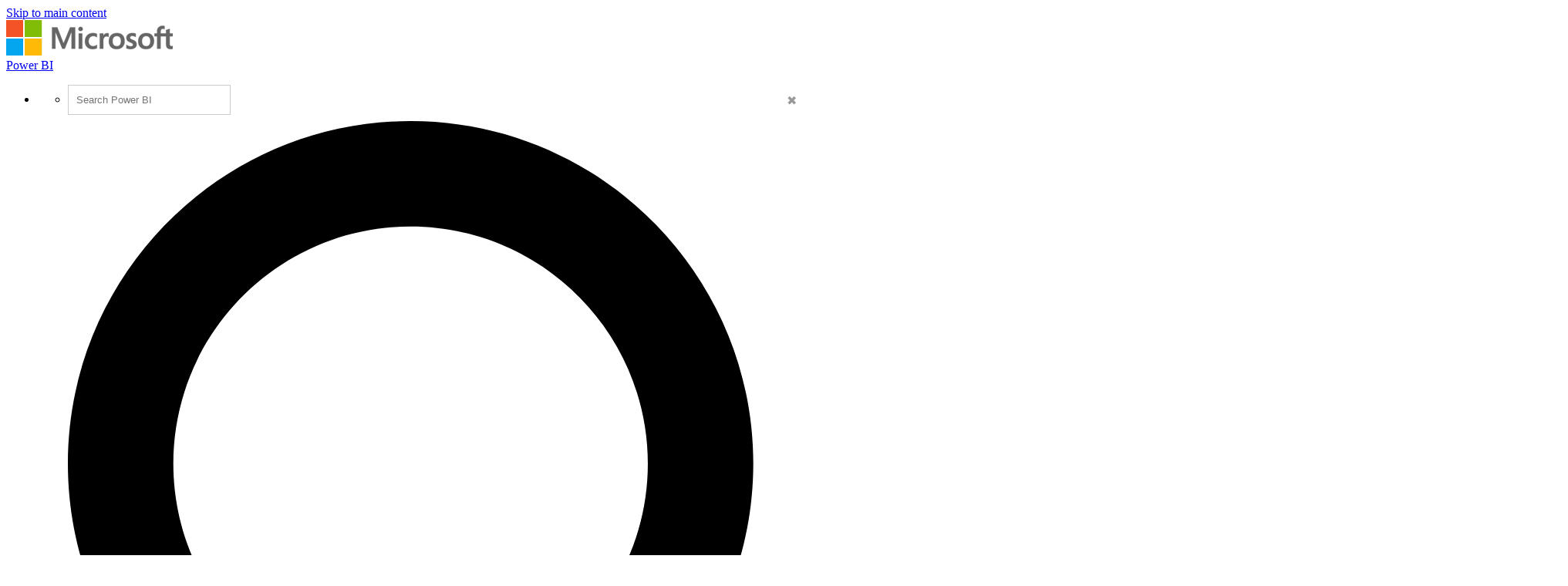

--- FILE ---
content_type: text/html; charset=utf-8
request_url: https://powerbi.microsoft.com/en-us/blog/using-xmla-endpoints-to-change-data-sources-in-a-power-bi-dataset/
body_size: 101098
content:
 <!DOCTYPE html> <html class="en-us" dir="ltr" lang="en"> <head> <meta charset="utf-8"/> <meta http-equiv="X-UA-Compatible" content="IE=edge,chrome=1"/> <meta name="viewport" content="width=device-width, initial-scale=1.0"/> <link href="https://powerbiblogsfd-ep-aveghkfaexa3e4bx.b02.azurefd.net/cvt-90cdaf487716184e4034000935c605d1633926d348116d198f355a98b8c6cd21/pictures/favicon.ico" rel="icon" type="image/png"/> <meta name="description" content="The purpose of this article is to provide Power BI developers with a deeper understanding of the dependencies when updating data sources in a Power BI dataset through XMLA endpoints. Most importantly, Power BI maintains security-related data source information such as credentials and privacy settings outside the dataset, whereas Azure Analysis Services and SQL Server Analysis Services maintain these settings in the data model."/> <meta name="keywords" content=""/> <meta name="referrer" content="no-referrer-when-downgrade"/> <link rel="canonical" href="https://powerbi.microsoft.com/en-us/blog/using-xmla-endpoints-to-change-data-sources-in-a-power-bi-dataset/"/> <!-- ================= OneTrust (MUST BE FIRST) ================= --> <script src="https://cdn.cookielaw.org/consent/XXXXXXXX/otSDKStub.js" type="text/javascript" charset="UTF-8" data-domain-script="XXXXXXXX"></script> <script type="text/javascript">
        function OptanonWrapper() { }
    </script> <!-- =========================================================== --> <!-- FIX: ContentSquare / Clicktale – Analytics ONLY --> <!-- This is the ROOT FIX for cs_* cookies --> <script type="text/plain" data-category="Analytics" src="https://cdnssl.clicktale.net/www32/ptc/000640d2-dbd2-444d-a687-dbc98ba5db41.js">
    </script> <script type="application/ld+json">
            {"@context":"https://schema.org","@type":"BlogPosting","headline":"Using XMLA endpoints to change data sources in a Power BI dataset","image":"https://powerbi.microsoft.com/images/application-logos/svg/powerbi.svg","datePublished":"2021-04-19T11:02:30+00:00","dateModified":"2021-04-19T11:02:30+00:00","author":"Kay Unkroth","publisher":{"@context":"https://schema.org","@type":"Organization","url":"https://powerbi.microsoft.com/blog/using-xmla-endpoints-to-change-data-sources-in-a-power-bi-dataset/","name":"Power BI","logo":{"@type":"ImageObject","url":"https://powerbi.microsoft.com/images/application-logos/svg/powerbi.svg","width":96,"height":96}},"mainEntityOfPage":true}
        </script> <meta name="ms.date" property="ms.date" content="04/19/2021"/> <meta name="awa-publishedDate" property="awa-publishedDate" content="04/19/2021"/> <meta name="post-published-date" property="post-published-date" content="04/19/2021"/> <meta name="post-author" property="post-author" content="Kay Unkroth"/> <meta name="post-categories" property="post-categories" content="Analysis Services;API;Developers;Power BI"/> <meta name="post-tags" property="post-tags" content=""/> <meta name="awa-assignmentcontext" property="awa-assignmentcontext" content="excon387:30322805;prod404cf:30378566;exist196:30496589;58bc7601eb4cccf6c75fc4d7acb8fe1641825b09561567db10590afd8b2fddb4"/> <meta name="awa-userinfo" property="awa-userinfo" content="15cd1eb4-6b3b-4897-ba19-10d7da3cdc5e"/> <meta name="og:type" property="og:type" content="website"/> <meta name="og:title" property="og:title" content="Using XMLA endpoints to change data sources in a Power BI dataset"/> <meta name="og:url" property="og:url" content="https://powerbi.microsoft.com/en-us/blog/using-xmla-endpoints-to-change-data-sources-in-a-power-bi-dataset/"/> <meta name="og:description" property="og:description" content="The purpose of this article is to provide Power BI developers with a deeper understanding of the dependencies when updating data sources in a Power BI dataset through XMLA endpoints. Most importantly, Power BI maintains security-related data source information such as credentials and privacy settings outside the dataset, whereas Azure Analysis Services and SQL Server Analysis Services maintain these settings in the data model."/> <meta name="og:image" property="og:image" content="https://powerbi.microsoft.com/pictures/shared/social/social-default-image.png"/> <meta name="twitter:title" property="twitter:title" content="Using XMLA endpoints to change data sources in a Power BI dataset"/> <meta name="twitter:card" property="twitter:card" content="summary"/> <meta name="twitter:url" property="twitter:url" content="https://powerbi.microsoft.com/en-us/blog/using-xmla-endpoints-to-change-data-sources-in-a-power-bi-dataset/"/> <meta name="twitter:description" property="twitter:description" content="The purpose of this article is to provide Power BI developers with a deeper understanding of the dependencies when updating data sources in a Power BI dataset through XMLA endpoints. Most importantly, Power BI maintains security-related data source information such as credentials and privacy settings outside the dataset, whereas Azure Analysis Services and SQL Server Analysis Services maintain these settings in the data model."/> <meta name="twitter:image" property="twitter:image" content="https://powerbi.microsoft.com/pictures/shared/social/social-default-image.png"/> <title>Using XMLA endpoints to change data sources in a Power BI dataset | Microsoft Power BI Blog | Microsoft Power BI</title> <link rel="stylesheet" href="https://amp.azure.net/libs/amp/2.1.7/skins/amp-default/azuremediaplayer.min.css"/> <link href="https://powerbiblogsfd-ep-aveghkfaexa3e4bx.b02.azurefd.net/cvt-89d71ba455c0c1405686fe9890bb98e1bc60010d6da347e811dcab9e0755a24f/bundles/bapi-header.css" rel="stylesheet"/> <link href="https://powerbiblogsfd-ep-aveghkfaexa3e4bx.b02.azurefd.net/cvt-3178337a76b3dcc641b03424a4f67c3e1f315eda094a532c7ad89893a453f4bb/bundles/core.css" rel="stylesheet"/> <script src="https://powerbiblogsfd-ep-aveghkfaexa3e4bx.b02.azurefd.net/cvt-26a80014d87ff2ce19f2d1cfc92e537213f96ab6b620a4217da3cb643aeab4ba/scripts/sundog/lib/jquery-3.4.0.min.js"></script> <!-- Clarity ONLY after Analytics consent --> </head> <body> <div id="cookie-banner"></div> <a class="bapi-skip-to-main" href="#mainContent" tabindex="0" style="z-index:88889"> Skip to main content </a> <!-- Essential --> <script src="https://amcdn.msftauth.net/meversion?partner=PowerBI&amp;market=en-us"></script> <!--Donut#[base64]#--> <!-- Do not use mooncat/css classes outside `@bapiweb-ux/bapi-header` here.
     We are exposing header to community/ideas via header endpoint which are on different UI frameworks --> <nav id="bapi-header" class="bapi-header--default" data-sticky-header="true" data-me-control="true"> <div class="bapi-top-bar bapi-top-bar--viewport-mooncat"> <div class="bapi-top-bar__logo"> <a href="https://microsoft.com" class="logo" id="header_nav-1_microsoft-logo" aria-label="Navigate to microsoft.com" data-bi-name="Microsoft Logo" data-bi-area="topNav"> <img src="https://img-prod-cms-rt-microsoft-com.akamaized.net/cms/api/am/imageFileData/RE1Mu3b?ver=5c31" alt="" role="presentation"/> </a> </div> <div class="bapi-top-bar__separator" aria-hidden="true" role="presentation"> <div class="separator"></div> </div> <div class="bapi-top-bar__brand"> <a href="https://powerbi.microsoft.com/en-us/" id="header_nav-2_Power-BI" class="brand-text" aria-label="Power BI Home" data-bi-area="topNav" data-bi-name="Power BI Home"> Power BI </a> </div> <div id="sitesearch" class="bapi-top-bar__menu bapi-top-bar__menu--justify-flex-end hide"> <ul class="bapi-menu bapi-hide-until-large full-width"> <li style="width: 90%;"> <link rel="stylesheet" href="https://cdnjs.cloudflare.com/ajax/libs/font-awesome/6.0.0/css/all.min.css"> <style>
    .search-wrapper {
        position: relative;
        display: inline-block;
        width: 100%;
    }

    .clear-btn {
        position: absolute;
        right: 10px;
        top: 50%;
        transform: translateY(-50%);
        background: none;
        border: none;
        cursor: pointer;
        font-size: 16px;
        color: #999;
        outline: none;
    }

    /* Search Input */
    .search-input {
        /* width: 200px; */
        outline: none;
        padding-right: 30px;
        padding-left: 10px;
        height: 35px;
        border: 1px solid #ccc;
        background-color: white;
        color: black;
    }

        .search-input:focus {
            border: 1px solid black !important; /* Black border on focus */
            box-shadow: none !important; /* Removes additional highlights */
            outline: none !important;
        }

    /* Buttons */
    .clear-btn, .search-btn {
        background: none;
        border: none;
        cursor: pointer;
        font-size: 16px;
        /* padding: 5px; */
    }

    .CoveoSearchButton {
        cursor: pointer;
    }
</style> <div id="sitesearch" class="bapi-top-bar__menu bapi-top-bar__menu bapi-top-bar__menu--justify-flex-end"> <ul class="bapi-menu full-width"> <li style="width: 90%;"> <div class="CoveoSearchbox" style="margin-top:10px"> <div class="search-wrapper"> <input type="text" id="searchInput" class="search-input" placeholder="Search Power BI" autocomplete="off"/> <a id="clearSearch" class="clear-btn">✖</a> </div> </div> </li> <li style="padding-top: 8px"> <a id="submitSearch" class="CoveoSearchButton coveo-accessible-button coveo-accessible-button-pressed" role="button" aria-label="Search" tabindex="0"> <span class="coveo-search-button"> <svg alt="Search" focusable="false" enable-background="new 0 0 20 20" viewBox="0 0 20 20" xmlns="http://www.w3.org/2000/svg" class="coveo-search-button-svg"><g fill="currentColor"><path class="coveo-magnifier-circle-svg" d="m8.368 16.736c-4.614 0-8.368-3.754-8.368-8.368s3.754-8.368 8.368-8.368 8.368 3.754 8.368 8.368-3.754 8.368-8.368 8.368m0-14.161c-3.195 0-5.793 2.599-5.793 5.793s2.599 5.793 5.793 5.793 5.793-2.599 5.793-5.793-2.599-5.793-5.793-5.793"></path><path d="m18.713 20c-.329 0-.659-.126-.91-.377l-4.552-4.551c-.503-.503-.503-1.318 0-1.82.503-.503 1.318-.503 1.82 0l4.552 4.551c.503.503.503 1.318 0 1.82-.252.251-.581.377-.91.377"></path></g></svg> </span><span class="coveo-search-button-loading"> </span> </a> </li> </ul> </div> <script>
    document.addEventListener("DOMContentLoaded", function () {

        const searchInput = document.getElementById("searchInput");
        const clearSearch = document.getElementById("clearSearch");
        const submitSearch = document.getElementById("submitSearch");

        // Show search box when clicking "Search"

        // // Clear input when clicking 'X'
        clearSearch.addEventListener("click", function () {
            searchInput.value = "";
        });

        // Redirect on search
        submitSearch.addEventListener("click", function () {
            const searchQuery = searchInput.value.trim();
            if (searchQuery !== "") {
                // Extract culture from the URL path
                const pathParts = window.location.pathname.split('/');
                const culture = pathParts.length > 1 ? pathParts[1] : 'en-US';
                // Correct the redirection URL
                const searchUrl = `/${culture}/search/results?keyword=${encodeURIComponent(searchQuery)}&page=1&pageSize=10`;
                // Perform the redirection
                window.location.href = searchUrl;
            }
        });

        // Pressing Enter also triggers search
        searchInput.addEventListener("keypress", function (e) {
            if (e.key === "Enter") {
                submitSearch.click();
            }
        });
    });
</script> </li> <li class="is-menu-link is-menu-link--featured"> <a href="javascript:void(0)" role="button" aria-label="Cancel" data-bi-name="Cancel" data-site-search-cancel="site-search-cancel" title="Cancel" id="CoveoSearch_CTA-2_cancel"> Cancel </a> </li> </ul> </div> <div id="top-nav" class="bapi-top-bar__menu bapi-top-bar__menu--justify-flex-end"> <ul class="bapi-menu bapi-dropdown bapi-hide-until-large" data-menu-left="true"> <li class="is-dropdown-submenu-parent opens-right"> <button type="button" class="bapi-menu-toggle-button" aria-expanded="false" aria-controls="overview" data-bi-name="Nav_Overview" data-bi-area="topNav"> Overview </button> <ul class="bapi-menu bapi-submenu is-dropdown-submenu" id="overview"> <li><a data-bi-area="topNav" data-bi-name="What Is Power BI" id="header_nav-3_Overview_1_What-is-power-BI" href="https://powerbi.microsoft.com/en-us/what-is-power-bi/">What is Power BI</a></li> <li><a data-bi-area="topNav" data-bi-name="Why Power BI" id="header_nav-3_Overview_2_Why-power-BI" href="https://powerbi.microsoft.com/en-us/why-power-bi/">Why Power BI</a></li> <li><a data-bi-area="topNav" data-bi-name="Customer stories" id="header_nav-3_Overview_3_Customer-stories" href="https://powerbi.microsoft.com/en-us/customer-showcase/">Customer stories</a></li> <li><a data-bi-area="topNav" data-bi-name="Data visuals" id="header_nav-3_Overview_4_Data-visuals" href="https://powerbi.microsoft.com/en-us/power-bi-visuals/">Data visuals</a></li> <li><a data-bi-area="topNav" data-bi-name="security" id="header_nav-3_Overview_5_Security" href="https://powerbi.microsoft.com/en-us/security/">Security</a></li> <li><a data-bi-area="topNav" data-bi-name="Take a guided tour" id="header_nav-3_Overview_6_take-a-guided-tour" href="/en-us/guidedtour/power-platform/power-bi/1/1" target="_blank">Take a guided tour</a></li> </ul> </li> <li class="is-dropdown-submenu-parent opens-right"> <button type="button" class="bapi-menu-toggle-button" aria-expanded="false" aria-controls="products" data-bi-name="Nav_Products" data-bi-area="topNav"> Products </button> <ul class="bapi-menu bapi-submenu is-dropdown-submenu" id="products"> <li><a data-bi-area="topNav" data-bi-name="Power BI Desktop" id="header_nav-4_Products_1_Power-BI-Desktop" href="https://powerbi.microsoft.com/en-us/desktop/">Power BI Desktop</a></li> <li><a data-bi-area="topNav" data-bi-name="Power BI Pro" id="header_nav-4_Products_2_Power-BI-Pro" href="https://powerbi.microsoft.com/en-us/power-bi-pro/">Power BI Pro</a></li> <li><a data-bi-area="topNav" data-bi-name="Power BI Premium" id="header_nav-4_Products_3_Power-BI-Premium" href="https://powerbi.microsoft.com/en-us/power-bi-premium/">Power BI Premium</a></li> <li><a data-bi-area="topNav" data-bi-name="Power BI Mobile" id="header_nav-4_Products_4_Power-BI-Mobile" href="https://powerbi.microsoft.com/en-us/mobile/">Power BI Mobile</a></li> <li><a data-bi-area="topNav" data-bi-name="Power BI Embedded" id="header_nav-4_Products_5_Power-BI-Embedded" href="https://azure.microsoft.com/services/power-bi-embedded/" target="_blank">Power BI Embedded</a></li> <li><a data-bi-area="topNav" data-bi-name="Power BI ReportServer" id="header_nav-4_Products_6_Power-BI-ReportServer" href="https://powerbi.microsoft.com/en-us/report-server/" target="_blank">Power BI Report Server</a></li> </ul> </li> <li class="is-menu-link"> <a data-bi-area="topNav" data-bi-name="Pricing" id="header_nav-5_Pricing" href="https://powerbi.microsoft.com/en-us/pricing/">Pricing</a> </li> <!-- Solutions --> <li class="is-dropdown-submenu-parent opens-right"> <button type="button" class="bapi-menu-toggle-button" aria-expanded="false" aria-controls="solutions" data-bi-name="Solutions" data-bi-area="topNav"> Solutions </button> <ul class="bapi-menu bapi-submenu is-dropdown-submenu" id="solutions"> <li><a data-bi-area="topNav" data-bi-name="Azure + Power BI" id="header_nav-6_Solutions_1_Azure-plus-Power-BI" href="https://powerbi.microsoft.com/en-us/power-bi-and-azure/">Azure + Power BI</a></li> <li><a data-bi-area="topNav" data-bi-name="Microsoft 365 + Power BI" id="header_nav-6_Solutions_2_Microsoft-365-plus-Power-BI" href="https://powerbi.microsoft.com/en-us/power-bi-and-microsoft/">Microsoft 365 + Power BI </a></li> <li><a data-bi-area="topNav" data-bi-name="Dynamics 365 + Power BI" id="header_nav-6_Solutions_3_Dynamics-365-plus-Power-BI" href="https://powerbi.microsoft.com/en-us/power-bi-and-dynamics/">Dynamics 365 + Power BI</a></li> <li class="is-dropdown-submenu-parent opens-right nested-submenu"> <button type="button" class="bapi-menu-toggle-button" aria-expanded="false" aria-controls="industry" data-bi-name="By Industry" data-bi-area="topNav"> By industry </button> <ul class="bapi-menu bapi-submenu is-dropdown-submenu" id="industry"> <li><a data-bi-area="topNav" data-bi-name="Energy" id="header_nav-6_Solutions_4_By-industry_1_Energy" href="https://powerbi.microsoft.com/en-us/industry/energy/">Energy</a></li> <li><a data-bi-area="topNav" data-bi-name="Healthcare" id="header_nav-6_Solutions_4_By-industry_2_Healthcare" href="https://powerbi.microsoft.com/en-us/industry/healthcare/">Healthcare</a></li> <li><a data-bi-area="topNav" data-bi-name="Manufacturing" id="header_nav-6_Solutions_4_By-industry_3_Manufacturing" href="https://powerbi.microsoft.com/en-us/industry/manufacturing/">Manufacturing</a></li> <li><a data-bi-area="topNav" data-bi-name="Media" id="header_nav-6_Solutions_4_By-industry_4_Media" href="https://powerbi.microsoft.com/en-us/datajournalism/">Media</a></li> <li><a data-bi-area="topNav" data-bi-name="Retail" id="header_nav-6_Solutions_4_By-industry_5_Retail" href="https://powerbi.microsoft.com/en-us/industry/retail/">Retail</a></li> </ul> </li> <li><a data-bi-area="topNav" data-bi-name="For analysts" id="header_nav-6_Solutions_5_For-analysts" href="https://powerbi.microsoft.com/en-us/business-analysts/">For analysts</a></li> <li><a data-bi-area="topNav" data-bi-name="For IT" id="header_nav-6_Solutions_6_For-IT" href="https://powerbi.microsoft.com/en-us/enterprise/">For IT</a></li> <li class="is-dropdown-submenu-parent opens-right nested-submenu"> <button type="button" class="bapi-menu-toggle-button" aria-expanded="false" aria-controls="industry" data-bi-name="Nav_Solutions_Developers" data-bi-area="topNav"> For developers </button> <ul class="bapi-menu bapi-submenu is-dropdown-submenu" id="developers"> <li><a data-bi-area="topNav" data-bi-name="Overview" id="header_nav-6_Solutions_7_For-devlopers_1_Overview" href="https://powerbi.microsoft.com/en-us/developers/">Overview</a></li> <li><a data-bi-area="topNav" data-bi-name="Embedded Analytics" id="header_nav-6_Solutions_7_For-devlopers_2_Embedded-Analytics" href="https://go.microsoft.com/fwlink/?LinkId=2127486&clcid=0x409">Embedded analytics</a></li> <li><a data-bi-area="topNav" data-bi-name="Power BI Visuals" id="header_nav-6_Solutions_7_For-devlopers_3_Power-BI-Visuals" href="https://powerbi.microsoft.com/en-us/developers/custom-visualization/">Power BI visuals</a></li> <li><a data-bi-area="topNav" data-bi-name="Automation" id="header_nav-6_Solutions_7_For-devlopers_4_Automation" href="https://powerbi.microsoft.com/en-us/developers/automation/">Automation</a></li> <li><a data-bi-area="topNav" data-bi-name="Documentation" id="header_nav-6_Solutions_7_For-devlopers_5_Documentation" href="https://docs.microsoft.com/power-bi/developer/">Documentation</a></li> <li><a data-bi-area="topNav" data-bi-name="Community" id="header_nav-6_Solutions_7_For-devlopers_6_Community" href="https://community.powerbi.com/t5/Developer/bd-p/Developer">Community</a></li> </ul> </li> </ul> </li> <!-- Partners --> <li class="is-dropdown-submenu-parent opens-right"> <button type="button" class="bapi-menu-toggle-button" aria-expanded="false" aria-controls="partners" data-bi-name="Nav_Partners" data-bi-area="topNav"> Partners </button> <ul class="bapi-menu bapi-submenu is-dropdown-submenu" id="partners"> <li><a data-bi-area="topNav" data-bi-name="Partners Overview" id="header_nav-7_Partners_1_Partners-Overview" href="https://go.microsoft.com/fwlink/?LinkId=2251042&clcid=0x409">Partners Overview</a></li> <li><a data-bi-area="topNav" data-bi-name="Solutions Partners" id="header_nav-7_Partners_2_Solutions-Partners" href="https://go.microsoft.com/fwlink/?LinkId=2251303&clcid=0x409" target="_blank">Solutions Partners</a></li> <li><a data-bi-area="topNav" data-bi-name="BI Specialized Partners" id="header_nav-7_Partners_3_BI-Specialized-Partners" href="https://go.microsoft.com/fwlink/?LinkId=2250885&clcid=0x409">BI Specialized Partners</a></li> <li><a data-bi-area="topNav" data-bi-name="Power BI CSOs" id="header_nav-7_Partners_4_Power-BI-CSOs" href="https://go.microsoft.com/fwlink/?LinkId=2251043&clcid=0x409">Power BI CSOs</a></li> <li><a data-bi-area="topNav" data-bi-name="Fabric Partner Community" id="header_nav-7_Partners_5_Fabric-Partner-Community" href="https://go.microsoft.com/fwlink/?LinkId=2250886&clcid=0x409">Fabric Partner Community</a></li> <li><a data-bi-area="topNav" data-bi-name="Training" id="header_nav-7_Partners_6_Training" href="https://go.microsoft.com/fwlink/?LinkId=2251044&clcid=0x409">Training</a></li> </ul> </li> <li class="is-dropdown-submenu-parent opens-right"> <button type="button" class="bapi-menu-toggle-button" aria-expanded="false" aria-controls="resources" data-bi-name="Nav_Resources" data-bi-area="topNav"> Resources </button> <ul class="bapi-menu bapi-submenu is-dropdown-submenu" id="resources"> <li><a data-bi-area="topNav" data-bi-name="Getting started" id="header_nav-8_Resources_1_Getting-started" href="https://powerbi.microsoft.com/en-us/getting-started-with-power-bi/">Getting started</a></li> <li class="is-dropdown-submenu-parent opens-right nested-submenu"> <button type="button" class="bapi-menu-toggle-button" aria-expanded="false" aria-controls="learn" data-bi-name="Nav_Resources_Learn" data-bi-area="topNav"> Learn </button> <ul class="bapi-menu bapi-submenu is-dropdown-submenu" id="learn"> <li><a data-bi-area="topNav" data-bi-name="Overview" id="header_nav-8_Resources_2_Learn_1_Overview" href="https://powerbi.microsoft.com/en-us/learning/">Overview</a></li> <li><a data-bi-area="topNav" data-bi-name="Guided Learning" id="header_nav-8_Resources_2_Learn_2_Guided-Learning" href="https://docs.microsoft.com/learn/powerplatform/power-bi?WT.mc_id=powerbi_landingpage-marketing-page" target="_blank">Self-guided learning</a></li> <li><a data-bi-area="topNav" data-bi-name="Webinars" id="header_nav-8_Resources_2_Learn_3_Webinars" href="https://powerbi.microsoft.com/en-us/documentation/powerbi-webinars/" target="_blank">Webinars</a></li> <li><a data-bi-area="topNav" data-bi-name="Documentation" id="header_nav-8_Resources_2_Learn_4_Documentation" href="https://powerbi.microsoft.com/en-us/documentation/powerbi-landing-page/" target="_blank">Documentation</a></li> <li><a data-bi-area="topNav" data-bi-name="Roadmap" id="header_nav-8_Resources_2_Learn_5_Roadmap" href="https://powerbi.microsoft.com/en-us/roadmap/">Roadmap</a></li> </ul> </li> <li class="is-dropdown-submenu-parent opens-right nested-submenu"> <button type="button" class="bapi-menu-toggle-button" aria-expanded="false" aria-controls="support" data-bi-name="Nav_Resources_Support" data-bi-area="topNav"> Support </button> <ul class="bapi-menu bapi-submenu is-dropdown-submenu" id="support"> <li><a data-bi-area="topNav" data-bi-name="Overview" id="header_nav-8_Resources_3_Support_1_Overview" href="https://go.microsoft.com/fwlink/?LinkId=2236686&clcid=0x409">Overview</a></li> <li><a data-bi-area="topNav" data-bi-name="Issues" id="header_nav-8_Resources_3_Support_2_Issues" href="https://aka.ms/PBI_Comm_Issues">Issues</a></li> <li><a data-bi-area="topNav" data-bi-name="Feedback" id="header_nav-8_Resources_3_Support_3_Give-feedback" href="https://ideas.powerbi.com/ideas/">Give feedback</a></li> </ul> </li> <li><a data-bi-area="topNav" data-bi-name="Blog" id="header_nav-8_Resources_4_Blog" href="https://powerbi.microsoft.com/en-us/blog/">Blog</a></li> <li><a data-bi-area="topNav" data-bi-name="Business intelligence topics" id="header_nav-8_Resources_5_Business-intelligence-topics" href="https://powerbi.microsoft.com/en-us/business-intelligence-topics/">Business intelligence topics</a></li> </ul> </li> <!-- Community --> <li class="is-dropdown-submenu-parent opens-right"> <button type="button" class="bapi-menu-toggle-button" aria-expanded="false" aria-controls="community" data-bi-name="Nav_Community" data-bi-area="topNav"> Community </button> <ul class="bapi-menu bapi-submenu is-dropdown-submenu" id="community"> <li><a data-bi-area="topNav" data-bi-name="Overview" id="header_nav-9_Community_1_Overview" href="https://aka.ms/PBI_Comm_Overview">Overview</a></li> <li><a data-bi-area="topNav" data-bi-name="Forums" id="header_nav-9_Community_2_Forums" href="https://aka.ms/PBI_Comm_Forums">Forums</a></li> <li><a data-bi-area="topNav" data-bi-name="Galleries" id="header_nav-9_Community_3_Galleries" href="https://aka.ms/PBI_Comm_Galleries">Galleries</a></li> <li><a data-bi-area="topNav" data-bi-name="Ideas" id="header_nav-9_Community_4_Ideas" href="https://aka.ms/PBI_Comm_Ideas">Submit ideas</a></li> <li><a data-bi-area="topNav" data-bi-name="Events" id="header_nav-9_Community_5_Events" href="https://aka.ms/PBI_Comm_Events">Events</a></li> <li><a data-bi-area="topNav" data-bi-name="User groups" id="header_nav-9_Community_6_User-groups" href="https://aka.ms/PBI_Comm_UserGroups">User groups</a></li> <li><a data-bi-area="topNav" data-bi-name="Community Blog" id="header_nav-9_Community_7_Community-blog" href="https://aka.ms/PBI_Comm_CommunityBlog">Community blog</a></li> </ul> </li> <li class="is-menu-link bapi-hide-for-large"> <a href="https://go.microsoft.com/fwlink/?LinkId=2183346&amp;clcid=0x409&amp;pbi_source=websignin_uNav" data-bi-name="Sign in" id="header_nav-11_Sign-in-mobile" aria-label="Redirects to Power B I product site" title="Power BI service" target="_blank" rel="noopener" data-set-returning-user="/en-us/forms/set-returning-user-cookie/"> <span>Sign in</span> </a> </li> <li class="is-menu-link bapi-hide-for-large"> <a data-bi-name="Try free" id="header_nav-12_Try-free-mobile" href="https://go.microsoft.com/fwlink/?LinkId=874445&amp;clcid=0x409&amp;pbi_source=websignup_uNav" data-set-returning-user="/en-us/forms/set-returning-user-cookie/"> Try free </a> </li> <li class="is-menu-link bapi-hide-for-large"> <a id="header_nav-13_Buy-now-mobile" href="https://go.microsoft.com/fwlink/?LinkId=2106428&amp;clcid=0x409" target="_blank" class="hyperlink  hyperlink--ondark" aria-label="Buy Power B I" data-bi-name="Buy now" data-event="global-clicked-mainmenu" data-set-returning-user="/en-us/forms/set-returning-user-cookie/">Buy now</a> </li> <!-- More Menu --> <li class="is-dropdown-submenu-parent opens-right has-submenu more" style="display:none"> <button id="bapi-more-menu-button" type="button" class="bapi-menu-toggle-button" aria-controls="more-menu-list" aria-expanded="false" data-bi-name="Nav_MoreMenu" data-bi-area="topNav"> More </button> <ul id="more-menu-list" class="bapi-menu is-dropdown-submenu"></ul> </li> </ul> <ul class="bapi-menu bapi-hide-until-large" data-menu-right> <li class="is-menu-link"> <a href="javascript:void(0)" data-bi-name="Search" data-site-search-link="site-search-link" id="header_nav-10_Search" aria-label="Search" title="Search" role="button"> <span>Search</span> <span class="glyphicon glyph-mini pbi-glyph-search"></span> </a> </li> <li class="is-menu-link"> <a href="https://go.microsoft.com/fwlink/?LinkId=2183346&amp;clcid=0x409&amp;pbi_source=websignin_uNav" data-bi-name="Sign in" id="header_nav-11_Sign-in" aria-label="Redirects to Power B I product site" title="Sign in" target="_blank" rel="noopener" data-set-returning-user="/en-us/forms/set-returning-user-cookie/"> <span>Sign in</span> </a> </li> <li class="is-menu-link"> <a data-bi-name="Try free" href="https://go.microsoft.com/fwlink/?LinkId=874445&amp;clcid=0x409&amp;pbi_source=websignup_uNav" id="header_nav-12_Try-free" data-set-returning-user="/en-us/forms/set-returning-user-cookie/"> Try free </a> </li> <li class="is-menu-link is-menu-link--featured"> <a id="header_nav-13_Buy-now" href="https://go.microsoft.com/fwlink/?LinkId=2106428&amp;clcid=0x409&amp;cmpid=pbi-usin-head-buy-prouser" target="_blank" class="hyperlink  button buynow-button-ghost show-for-medium" aria-label="Buy Power B I" data-bi-name="Buy now" data-event="global-clicked-mainmenu">Buy now</a> </li> </ul> </div> <div class="bapi-hide-for-large hamburger-container"> <ul class="bapi-menu full-width"> <li> <button class="hamburger-container__hamburger" aria-expanded="false" aria-label="Expand or Collapse Menu" data-bi-name="Nav_HamburgerMenu" data-bi-area="topNav"> <span class="fixin top-bun"></span> <span class="fixin patty"></span> <span class="fixin bottom-bun"></span> </button> <a href="javascript:void(0)" id="site-search-goback-link" role="button" class="hide" aria-label="Close search" title="Close search"> <span class="glyphicon glyph-small pbi-glyph-back"></span> </a> </li> <li id="site-searchbox-mini" class="hide"> <div> <div class="search-input"> <span class="icon glyphicon glyph-small pbi-glyph-search"></span> <input id="mblview_searchbox" name="cq" placeholder="Search Power BI" title="Search Power BI" type="text" value=""/> <a aria-label="Clear Search" role="button" href="javascript:void(0)" id="site-search-clear-link"><span class="icon glyphicon glyph-small pbi-glyph-remove"></span></a> </div> </div> </li> <li> <a href="javascript:void(0)" id="site-search-glass-link" title="Search" role="button"> <span class="glyphicon glyph-small pbi-glyph-search"></span> </a> </li> </ul> </div> </div> </nav> <!--EndDonut--> <div id="mainContent" class="container" data-tag-area="content" data-tag-group="body" role="main"> <section class="section section-size2 section-fabricpalette02 section-heading-only" aria-labelledby="hero-heading"> <div class="row"> <div class="column"> <h2 class="text-heading1" id="hero-heading"><a href="/en-us/blog/">Microsoft Power BI Updates Blog</a></h2> </div> </div> </section> <section class="section"> <div class="row"> <div class="column large-7"> <div class="row" id="row-of-tags"> <div class="column"> <ol class="blog-categories text-heading4"> <li class="fabrictag"><a href="/en-us/blog/category/analysis-services/">Analysis Services</a></li> <li class="fabrictag"><a href="/en-us/blog/category/api/">API</a></li> <li class="fabrictag"><a href="/en-us/blog/category/developers/">Developers</a></li> <li class="fabrictag"><a href="/en-us/blog/category/uncategorized/">Power BI</a></li> </ol> </div> </div> <div class="row row-size1"> <div class="column"> <article> <h1 dir="ltr">Using XMLA endpoints to change data sources in a Power BI dataset</h1> <div class="post-bio"> <img src="https://secure.gravatar.com/avatar/b5b57054b0358727ef517293fa7221f3d8143d498c86a60df7feefbf7d98f2ea?s=62&amp;d=mm&amp;r=g" alt="Headshot of article author Kay Unkroth" class="post-image"/> <div class="post-author-meta"> <strong><a href="/en-us/blog/author/kayu/" title="Posts by Kay Unkroth" rel="author">Kay Unkroth</a></strong><br/> <span>Principal Program Manager</span> </div> <span class="post-date fabricpost-date"> <span class="icon icon-fabricpalette02"> <svg style="display:none; visibility:hidden;"><defs><symbol id="calendar" viewBox="-1 -1 17 17"> <path d="M14.1,0H0.9C0.4,0,0,0.4,0,0.9V14c0,0.6,0.4,1,0.9,1H14c0.5,0,1-0.4,1-0.9V0.9C15.1,0.4,14.6,0,14.1,0z M14,14H1V4h13V14z"></path> <rect x="5" y="5" width="2" height="2"></rect> <rect x="8" y="5" width="2" height="2"></rect> <rect x="2" y="8" width="2" height="2"></rect> <rect x="5" y="8" width="2" height="2"></rect> <rect x="8" y="8" width="2" height="2"></rect> <rect x="2" y="11" width="2" height="2"></rect> <rect x="5" y="11" width="2" height="2"></rect> <rect x="8" y="11" width="2" height="2"></rect> <rect x="11" y="8" width="2" height="2"></rect> <rect x="11" y="5" width="2" height="2"></rect> </symbol></defs></svg><svg aria-hidden="true"><use xlink:href="#calendar"></use></svg> </span> April 19, 2021 </span> <span class="post-share"> <div class="linkList linkList-horizontal"> <a href="https://www.linkedin.com/shareArticle?mini=true&url=https://powerbi.microsoft.com/en-us/blog/using-xmla-endpoints-to-change-data-sources-in-a-power-bi-dataset/" class="social-share social-linkedin"> <img src="https://powerbiblogsfd-ep-aveghkfaexa3e4bx.b02.azurefd.net/cvt-14cca29a6cccc12e1f8b865002da0dff03b2fe9e53f1ddc6e4b04a25ec7ae76c/pictures/shared/social/in_share.png" srcset="https://powerbiblogsfd-ep-aveghkfaexa3e4bx.b02.azurefd.net/cvt-cb220cbb2d154431014d188af19813d9a8cdb6f15bb0f0748f5d3749cc560b59/pictures/shared/social/in_share_x2.png 2x" alt="LinkedIn"/> </a> <a href="https://twitter.com/share?url=https://powerbi.microsoft.com/en-us/blog/using-xmla-endpoints-to-change-data-sources-in-a-power-bi-dataset/&text=Using XMLA endpoints to change data sources in a Power BI dataset&via=MSPowerBI" class="social-share social-twitter"> <img src="https://powerbiblogsfd-ep-aveghkfaexa3e4bx.b02.azurefd.net/cvt-b38fc0f6e11d4fcd0112a7f1ab30b51aaca10f97f5b3ad880bb8f8faf67219c4/pictures/shared/social/tweet_twitter.png" srcset="https://powerbiblogsfd-ep-aveghkfaexa3e4bx.b02.azurefd.net/cvt-f6660e6e42f5911d33fb85200cc8b01700d9cd2da051729cb27decce04c84859/pictures/shared/social/tweet_twitter_x2.png 2x" alt="Twitter"/> </a> <a href="https://www.facebook.com/share.php?u=https://powerbi.microsoft.com/en-us/blog/using-xmla-endpoints-to-change-data-sources-in-a-power-bi-dataset/" class="social-share social-facebook"> <img src="https://powerbiblogsfd-ep-aveghkfaexa3e4bx.b02.azurefd.net/cvt-8fcbaaddcf74bbacbb6ba67cc0b4cb08d8be77985c6bfe8c82384df19f0a6860/pictures/shared/social/like_fb.png" srcset="https://powerbiblogsfd-ep-aveghkfaexa3e4bx.b02.azurefd.net/cvt-03e4425541ecfbb678813919cf7f89c8f307a317137d0f855a316fc75e3d14ba/pictures/shared/social/like_fb_x2.png 2x" alt="Facebook"/> </a> </div> </span> </div> <div class="post-content" dir="ltr"> <p>If you’re an advanced Power BI developer, you are most likely already aware that you can work with Power BI datasets via <a href="https://powerbi.microsoft.com/blog/announcing-the-general-availability-of-read-write-xmla-endpoints-in-power-bi-premium/">XMLA endpoints</a> as if they are Analysis Services data models. The XMLA APIs are almost fully compatible. This compatibility provides tremendous flexibility and broad support for common data modelling tools previously only supported with Azure Analysis Services and SQL Server Analysis Services. There are, however, some key differences regarding the management of data sources in Power BI. The purpose of this article is to provide Power BI developers with a deeper understanding of the dependencies when updating data sources in a Power BI dataset through XMLA endpoints.</p> <p>Most importantly, Power BI maintains security-related data source information such as credentials and privacy settings outside the dataset, whereas Azure Analysis Services and SQL Server Analysis Services maintain these settings in the data model. This can be seen in Power BI Desktop when you open the File menu, click Options and settings, and then Data source settings, as shown in the following screenshot. When you edit the credentials or change the privacy settings for a data source, the updated settings will be used by all your Power BI Desktop (PBIX) files that use this data source when you refresh them on the current computer. It might seem that you’re updating these parameters in the context of a single PBIX file, but this isn’t really the case because the data source settings are separate from the PBIX file.</p> <p><a href="https://powerbiblogsfd-ep-aveghkfaexa3e4bx.b02.azurefd.net//wp-content/uploads/2021/04/Data-source-settings-in-Power-BI-Desktop.png"><img loading="lazy" decoding="async" class="alignnone size-large wp-image-14819" src="https://powerbiblogsfd-ep-aveghkfaexa3e4bx.b02.azurefd.net//wp-content/uploads/2021/04/Data-source-settings-in-Power-BI-Desktop-1024x894.png" alt="" width="525" height="458" https://powerbiblogsfd-ep-aveghkfaexa3e4bx.b02.azurefd.net//wp-content/uploads/2021/04/Data-source-settings-in-Power-BI-Desktop-1024x894.png 1024w,/wp-content/uploads/2021/04/Data-source-settings-in-Power-BI-Desktop-300x262.png 300w,/wp-content/uploads/2021/04/Data-source-settings-in-Power-BI-Desktop-768x670.png 768w,/wp-content/uploads/2021/04/Data-source-settings-in-Power-BI-Desktop.png 1640w" sizes="auto, (max-width: 525px) 100vw, 525px" /></a><br />
Figure 1: Editing a data source in Power BI Desktop</p>
<p>You can also verify this by opening one of your PBIX files on a second computer. Because the security-related data source settings aren’t part of the PBIX file, they don’t travel with it. Accordingly, Power BI Desktop will prompt you for credentials and privacy settings again when you try to connect to the data source on the second computer. When provided, all your PBIX files on the second computer can use these settings to connect to that data source without having to prompt you yet again. Power BI Desktop stores this security-sensitive information encrypted in your local user context and locates these settings for each data source based on its connection parameters, such as server name and database, or URL, or any other connector-specific connection parameters.</p>
<p>The same is also true when publishing a PBIX file to the Power BI service. The security-related data source settings are not published with the PBIX. You must provide the missing information on the dataset settings page in the Power BI UI if your dataset uses a cloud data source directly, as the following diagram illustrates. You don’t need to re-enter these settings again when uploading a second PBIX file that uses the same cloud data source. Power BI can automatically bind the second dataset to the data source definition that already exists in your user context as the dataset owner. If your dataset uses an on-premises data source instead, you must explicitly bind it to a predefined data source on a data gateway. That gateway’s data source definition then provides the security-related data source settings.</p>
<p><a href="https://powerbiblogsfd-ep-aveghkfaexa3e4bx.b02.azurefd.net//wp-content/uploads/2021/04/Data-source-settings-in-a-single-data-source-definition.png"><img loading="lazy" decoding="async" class="alignnone size-large wp-image-14820" src="https://powerbiblogsfd-ep-aveghkfaexa3e4bx.b02.azurefd.net//wp-content/uploads/2021/04/Data-source-settings-in-a-single-data-source-definition-1024x818.png" alt="" width="525" height="419" https://powerbiblogsfd-ep-aveghkfaexa3e4bx.b02.azurefd.net//wp-content/uploads/2021/04/Data-source-settings-in-a-single-data-source-definition-1024x818.png 1024w, /wp-content/uploads/2021/04/Data-source-settings-in-a-single-data-source-definition-300x240.png 300w, /wp-content/uploads/2021/04/Data-source-settings-in-a-single-data-source-definition-768x614.png 768w, /wp-content/uploads/2021/04/Data-source-settings-in-a-single-data-source-definition.png 1682w" sizes="auto, (max-width: 525px) 100vw, 525px"/></a><br/> Figure 2: Data source definition and datasets in Power BI</p> <p>Like Power BI Desktop, the dataset settings page (in the upper left area of the above diagram) might give you the impression that you are configuring data source settings for an individual dataset, but this isn’t the case. Just as in Power BI Desktop, when you edit the credentials or change the privacy settings for a cloud data source on a dataset’s settings page, you change these parameters for all your datasets that use this cloud data source. Note that the data source settings are not scoped by workspace but instead by dataset owner across all workspaces in a tenant. The Power Platform admin center provides a clearer picture (in the upper right area in the above diagram). If you look at your data sources on the Data page in the Power Platform admin center, you can see there is only one data source definition per data source and all your datasets that use this data source use these same settings.</p> <p>The way Power BI handles the data source settings has a profound impact on a dataset’s metadata structure. Looking at the following screenshot depicting the relevant metadata sections of a dataset created in Power BI Desktop, you won’t be able to find any explicitly defined data sources. There’s no need for an explicit data source definition. Power BI parses the M expression on the table partition, recognizes the data sources, and attempts to locate the data source settings outside of the dataset, as described above. You can verify this by looking at the metadata of a dataset. To script out a dataset, use SQL Server Management Studio (SSMS) or one of the common Analysis Services modeling tools, or a small Tabular Object Model (TOM) code snippet as shown in the following screenshot.</p> <p><a href="https://powerbiblogsfd-ep-aveghkfaexa3e4bx.b02.azurefd.net//wp-content/uploads/2021/04/Extracting-PowerBI-v3-dataset-metadata.png"><img loading="lazy" decoding="async" class="alignnone size-full wp-image-14821" src="https://powerbiblogsfd-ep-aveghkfaexa3e4bx.b02.azurefd.net//wp-content/uploads/2021/04/Extracting-PowerBI-v3-dataset-metadata.png" alt="" width="1728" height="1168" https://powerbiblogsfd-ep-aveghkfaexa3e4bx.b02.azurefd.net//wp-content/uploads/2021/04/Extracting-PowerBI-v3-dataset-metadata.png 1728w,/wp-content/uploads/2021/04/Extracting-PowerBI-v3-dataset-metadata-300x203.png 300w,/wp-content/uploads/2021/04/Extracting-PowerBI-v3-dataset-metadata-768x519.png 768w,/wp-content/uploads/2021/04/Extracting-PowerBI-v3-dataset-metadata-1024x692.png 1024w" sizes="auto, (max-width: 767px) 89vw, (max-width: 1000px) 54vw, (max-width: 1071px) 543px, 580px" /></a><br />
Figure 3: Metadata of a dataset as generated in Power BI Desktop</p>
<p>Because the data source settings are not part of the Power BI dataset, you cannot retrieve the credentials or privacy settings by downloading a dataset and examining its metadata, or by using any other means. This also means you cannot provide security-related data source settings through metadata updates via XMLA endpoints. You can switch a table partition to a different data source by altering the partition’s M expression, but you cannot provide the credentials or privacy settings directly. For cloud data sources, Power BI might be able to auto-bind the dataset to an existing data source definition or you must provide the missing information on the dataset settings page. If you are switching to a different on-premises data source, you must bind the dataset to an appropriate gateway with the corresponding data source definition on the dataset settings page, or by using the <a href="https://docs.microsoft.com/rest/api/power-bi/datasets/bindtogatewayingroup">Power BI REST API</a>.</p>
<p>Of course, you can also use tools such as SSDT or Tabular Editor to create datasets in Power BI thanks to the flexibility of XMLA endpoints. These datasets might contain explicit data source definitions. You could also use a small TOM code snippet, as shown in the following screenshot, to add an explicit data source definition to a Power BI dataset and replace a partition’s M expression with a query partition source that uses this data source definition.</p>
<p><a href="https://powerbiblogsfd-ep-aveghkfaexa3e4bx.b02.azurefd.net//wp-content/uploads/2021/04/Changing-a-data-source-and-a-partition-source-in-a-Power-BI-dataset.png"><img loading="lazy" decoding="async" class="alignnone size-full wp-image-14822" src="https://powerbiblogsfd-ep-aveghkfaexa3e4bx.b02.azurefd.net//wp-content/uploads/2021/04/Changing-a-data-source-and-a-partition-source-in-a-Power-BI-dataset.png" alt="" width="2015" height="1125" https://powerbiblogsfd-ep-aveghkfaexa3e4bx.b02.azurefd.net//wp-content/uploads/2021/04/Changing-a-data-source-and-a-partition-source-in-a-Power-BI-dataset.png 2015w, /wp-content/uploads/2021/04/Changing-a-data-source-and-a-partition-source-in-a-Power-BI-dataset-300x167.png 300w, /wp-content/uploads/2021/04/Changing-a-data-source-and-a-partition-source-in-a-Power-BI-dataset-768x429.png 768w, /wp-content/uploads/2021/04/Changing-a-data-source-and-a-partition-source-in-a-Power-BI-dataset-1024x572.png 1024w" sizes="auto, (max-width: 767px) 89vw, (max-width: 1000px) 54vw, (max-width: 1071px) 543px, 580px"/></a><br/> Figure 4: Metadata of a dataset as generated or modified using a third-party tool</p> <p>Power BI supports the metadata arrangement shown above, but it has no impact on how Power BI manages the data source settings. In other words, Power BI ignores any data source settings that you might want to provide in the metadata. For example, you might be tempted to include a user ID and password in the connection string of the ProviderDataSource object listed in the above screenshot, but Power BI is not going to use these parameters. Power BI ignores this information and always looks for a matching data source definition in the Power BI service. You can’t connect if Power BI can’t locate the data source settings, as described earlier.</p> <p>M parameters provide yet another option to switch a Power BI dataset to a different data source, which provides an efficient way to make these modifications without having to republish the dataset. For example, the M expression for the FactInternetSales table in the following screenshot doesn&#8217;t refer to the AdventureWorksDW database directly. Instead, it uses a static parameter named dbName, which is assigned the value AdventureWorksDW so that the M expression connects to the AdventureWorksDW database. Having published this dataset in the Power BI service, you can then change the parameter value on the dataset settings page or by using the <a href="https://docs.microsoft.com/rest/api/power-bi/datasets/updateparameters">Power BI REST API</a>.—When changed, Power BI then uses the connection parameter to find the corresponding data source settings. You must also make sure there is a matching data source definition in the service or provide the credentials in the Power BI UI.</p> <p><a href="https://powerbiblogsfd-ep-aveghkfaexa3e4bx.b02.azurefd.net//wp-content/uploads/2021/04/Parameterizing-a-data-source.png"><img loading="lazy" decoding="async" class="alignnone size-large wp-image-14823" src="https://powerbiblogsfd-ep-aveghkfaexa3e4bx.b02.azurefd.net//wp-content/uploads/2021/04/Parameterizing-a-data-source-1024x731.png" alt="" width="525" height="375" https://powerbiblogsfd-ep-aveghkfaexa3e4bx.b02.azurefd.net//wp-content/uploads/2021/04/Parameterizing-a-data-source-1024x731.png 1024w,/wp-content/uploads/2021/04/Parameterizing-a-data-source-300x214.png 300w,/wp-content/uploads/2021/04/Parameterizing-a-data-source-768x548.png 768w" sizes="auto, (max-width: 525px) 100vw, 525px" /></a></p>
<p>Figure 5: A parameterized data source definition in Power BI Desktop</p>
<p>As you might expect, the story doesn’t change if you use XMLA endpoints to modify such a static M parameter used to define the connection details for a data source. The code snippet shown in the screenshot below locates the M parameter called dbName in the shared Expressions node and replaces its M expression with a new one that changes the parameter value to Staging_AdventureWorksDW. Assuming you haven’t yet provided any settings for this data source in Power BI, Power BI prompts you on the dataset settings page to enter the missing credentials for this new cloud data source.</p>
<p><a href="https://powerbiblogsfd-ep-aveghkfaexa3e4bx.b02.azurefd.net//wp-content/uploads/2021/04/Changing-a-data-source-parameter-by-using-XMLA.png"><img loading="lazy" decoding="async" class="alignnone size-full wp-image-14824" src="https://powerbiblogsfd-ep-aveghkfaexa3e4bx.b02.azurefd.net//wp-content/uploads/2021/04/Changing-a-data-source-parameter-by-using-XMLA.png" alt="" width="2025" height="1129" https://powerbiblogsfd-ep-aveghkfaexa3e4bx.b02.azurefd.net//wp-content/uploads/2021/04/Changing-a-data-source-parameter-by-using-XMLA.png 2025w, /wp-content/uploads/2021/04/Changing-a-data-source-parameter-by-using-XMLA-300x167.png 300w, /wp-content/uploads/2021/04/Changing-a-data-source-parameter-by-using-XMLA-768x428.png 768w, /wp-content/uploads/2021/04/Changing-a-data-source-parameter-by-using-XMLA-1024x571.png 1024w" sizes="auto, (max-width: 767px) 89vw, (max-width: 1000px) 54vw, (max-width: 1071px) 543px, 580px"/></a></p> <p>Figure 6: Modifying a data source parameter using the Power BI user interface or a custom tool</p> <p>And that’s it! No matter which approach you choose to point a dataset to a different data source, either by modifying the M expression of a table partition, by using a query partition source that points to a different data source definition in the dataset, or by using a shared expression that defines the data source details or a source query, you always must make sure a matching data source definition with the required credentials and privacy settings exists in Power BI, or bind the dataset to a data gateway that has the required settings. If the data source settings don’t yet exist in Power BI, you can provide them after you’ve made the changes through XMLA endpoints by using the Power BI user interface or with <a href="https://docs.microsoft.com/rest/api/power-bi/gateways/updatedatasource">Power BI REST APIs</a> if you want to update data sources on a data gateway.</p> </div> </article> </div> </div> <div class="row" style="margin-bottom: 150px"> <div id="disqus-container" class="column"> </div> </div> </div> <div class="column small-12 medium-4 large-4 large-offset-1"> <script>
    var userName = "";
</script> <aside> <div class="row"> <div class="column"> <h4>What is Power BI?</h4> <p>Power BI is a suite of business analytics tools to analyze data and share insights. Monitor your business and get answers quickly with rich dashboards available on every device.</p> </div> </div> <input name="__RequestVerificationToken" type="hidden" value="FwyVJq86G-poxQe5KnQkbBnp1PRzg4Yiws-AKhiASz6isgtoTNkYV77f57ObVPnrszClI6gk9548ifMyDEkerGm6kqWwkApPCLDAA3tiBJMCwKrnI8jAkbwTCLno0KKoUwlbJ_KpRMgi7ehp4OdXig2"/> <div class="row row-size2"> <div class="column"> <a class="button button-fabric button-fabricfeatured" aria-label="read more about power B I" href="/en-us/what-is-power-bi/">Read more</a> </div> </div> <div class="row row-size2 column"> <a class="button button-fabric button-fabricfeatured" aria-label="Try free power B I" href="/en-us/getting-started-with-power-bi/">Try free</a> </div> <div class="mc-subscription-container" data-bi-area="component_blog-subscription"> <div class="row"> <div class="column mc-subscription-container__heading"> <h4>Get the latest news from Power&nbsp;BI Blog</h4> </div> </div> <div class="form-row"> <label class="mc-subscription-container__signup-email-label show-for-sr" for="subscription-signup-email">Subscribe by email</label> <input id="subscription-signup-email" class="mc-subscription-container__signup-email" name="subscription-signup-email" type="text" aria-required="true" placeholder="Enter your work or school email" value=""> <span class="mc-subscription-container__signup-error-message invalidEmail hide">You must enter valid email address</span> <span data-bi-id="blog-subscription_subscriber-email_validation-error_non-aad-user-error" data-bi-name="Please use work or school email address for subscribing to blogs." class="mc-subscription-container__signup-error-message nonAADUserError hide">You entered a personal email address. Please enter your work or school email address.</span> <span class="mc-subscription-container__signup-error-message responseError hide">Something went wrong. Please try again later.</span> </div> <div class="row row-size2"> <div class="column"> <button type="submit" id="signup-subscription" class="button button-fabric button-fabricfeatured button-featured mc-subscription-container__subscribe-button" aria-label="Subscribes to Power BI blogs by email" role="button" data-bi-mto>Subscribe by email</button> </div> </div> </div> <div class="row row-size2"> <div class="column"> <a class="button button-fabric button-fabricfeatured button-featured view-rss-feed-button" id="blogviewrssfeed" data-event="blog-clicked-subscribecta" href="/en-us/blog/feed/"> <span class="icon"> <svg style="display:none; visibility:hidden;"><defs><symbol id="rss" viewBox="-5 -5 60 60"> <path d="M0,0c4.6,0,9,0.6,13.3,1.8s8.3,2.9,12,5s7.1,4.8,10.1,7.8c3,3,5.6,6.4,7.8,10.1s3.8,7.7,5,12         C49.4,41,50,45.4,50,50h-5.6c0-4.1-0.5-8-1.6-11.8c-1.1-3.8-2.6-7.3-4.5-10.6c-1.9-3.3-4.3-6.3-7-9s-5.7-5-9-7s-6.8-3.4-10.6-4.5 		    S4.1,5.6,0,5.6L0,0z M0,16.7c3.1,0,6,0.4,8.9,1.2s5.5,1.9,8,3.4c2.5,1.4,4.7,3.2,6.7,5.2s3.8,4.3,5.2,6.7c1.4,2.5,2.6,5.1,3.4,8 		    c0.8,2.8,1.2,5.8,1.2,8.9h-5.6c0-2.5-0.3-5-1-7.4C26.1,40.2,25.2,38,24,36c-1.2-2.1-2.6-3.9-4.3-5.6S16.1,27.2,14,26 		    c-2.1-1.2-4.3-2.1-6.6-2.8c-2.4-0.7-4.8-1-7.4-1L0,16.7z M16.7,41.7c0,1.2-0.2,2.2-0.7,3.3c-0.4,1-1,1.9-1.8,2.6 		    c-0.8,0.8-1.6,1.3-2.6,1.8c-1,0.4-2.1,0.7-3.3,0.7s-2.2-0.2-3.3-0.7c-1-0.4-1.9-1-2.6-1.8c-0.8-0.8-1.3-1.6-1.8-2.6S0,42.8,0,41.7 		    c0-1.2,0.2-2.2,0.7-3.3c0.4-1,1-1.9,1.8-2.6s1.6-1.3,2.6-1.8s2.1-0.7,3.3-0.7s2.2,0.2,3.3,0.7s1.9,1,2.6,1.8 		    c0.8,0.8,1.3,1.6,1.8,2.6C16.4,39.4,16.7,40.5,16.7,41.7z"/> </symbol></defs></svg><svg aria-hidden="true"><use xlink:href="#rss"></use></svg> </span> VIEW RSS FEED </a> </div> </div> <div class="row"> <div class="column"> <h4>Search by category</h4> <ul class="linkList"> <li><a aria-label="Search by category Admin" href="/en-us/blog/category/admin/">Admin</a></li> <li><a aria-label="Search by category AI" href="/en-us/blog/category/ai/">AI</a></li> <li><a aria-label="Search by category Analysis Services" href="/en-us/blog/category/analysis-services/">Analysis Services</a></li> <li><a aria-label="Search by category Announcements" href="/en-us/blog/category/announcements/">Announcements</a></li> <li><a aria-label="Search by category API" href="/en-us/blog/category/api/">API</a></li> <li><a aria-label="Search by category Archive" href="/en-us/blog/category/archive/">Archive</a></li> <li><a aria-label="Search by category Copilot" href="/en-us/blog/category/copilot/">Copilot</a></li> <li><a aria-label="Search by category Customer Stories" href="/en-us/blog/category/customer-stories/">Customer Stories</a></li> <li><a aria-label="Search by category Data loss prevention" href="/en-us/blog/category/data-loss-prevention/">Data loss prevention</a></li> <li><a aria-label="Search by category DAX" href="/en-us/blog/category/dax/">DAX</a></li> <li><a aria-label="Search by category Developers" href="/en-us/blog/category/developers/">Developers</a></li> <li><a aria-label="Search by category Direct Lake" href="/en-us/blog/category/direct-lake/">Direct Lake</a></li> <li><a aria-label="Search by category Features" href="/en-us/blog/category/features/">Features</a></li> <li><a aria-label="Search by category Information Protection" href="/en-us/blog/category/information-protection/">Information Protection</a></li> <li><a aria-label="Search by category Metrics" href="/en-us/blog/category/goals/">Metrics</a></li> <li><a aria-label="Search by category Metrics" href="/en-us/blog/category/metrics/">Metrics</a></li> <li><a aria-label="Search by category Paginated Reports" href="/en-us/blog/category/paginated-reports/">Paginated Reports</a></li> <li><a aria-label="Search by category Power BI" href="/en-us/blog/category/uncategorized/">Power BI</a></li> <li><a aria-label="Search by category Power BI Embedded" href="/en-us/blog/category/power-bi-embedded/">Power BI Embedded</a></li> <li><a aria-label="Search by category Power BI Mobile" href="/en-us/blog/category/power-bi-mobile/">Power BI Mobile</a></li> <li><a aria-label="Search by category Report Server" href="/en-us/blog/category/report-server/">Report Server</a></li> <li><a aria-label="Search by category Semantic model" href="/en-us/blog/category/semantic-model/">Semantic model</a></li> <li><a aria-label="Search by category Support" href="/en-us/blog/category/support/">Support</a></li> <li><a aria-label="Search by category Template apps" href="/en-us/blog/category/template-apps/">Template apps</a></li> <li><a aria-label="Search by category Web Modeling" href="/en-us/blog/category/web-modeling/">Web Modeling</a></li> </ul> </div> </div> <div class="row"> <div class="column"> <h4>Articles by date</h4> <ul class="linkList"> <li><a aria-label="Articles by date January 2026" href="/en-us/blog/2026/01/">January 2026</a></li> <li><a aria-label="Articles by date December 2025" href="/en-us/blog/2025/12/">December 2025</a></li> <li><a aria-label="Articles by date November 2025" href="/en-us/blog/2025/11/">November 2025</a></li> <li><a aria-label="Articles by date October 2025" href="/en-us/blog/2025/10/">October 2025</a></li> <li><a aria-label="Articles by date September 2025" href="/en-us/blog/2025/09/">September 2025</a></li> <li><a aria-label="Articles by date August 2025" href="/en-us/blog/2025/08/">August 2025</a></li> <li><a aria-label="Articles by date July 2025" href="/en-us/blog/2025/07/">July 2025</a></li> <li><a aria-label="Articles by date June 2025" href="/en-us/blog/2025/06/">June 2025</a></li> <li><a aria-label="Articles by date May 2025" href="/en-us/blog/2025/05/">May 2025</a></li> <li><a aria-label="Articles by date April 2025" href="/en-us/blog/2025/04/">April 2025</a></li> <li><a aria-label="Articles by date March 2025" href="/en-us/blog/2025/03/">March 2025</a></li> <li><a aria-label="Articles by date February 2025" href="/en-us/blog/2025/02/">February 2025</a></li> <li><a aria-label="Articles by date January 2025" href="/en-us/blog/2025/01/">January 2025</a></li> <li><a aria-label="Articles by date December 2024" href="/en-us/blog/2024/12/">December 2024</a></li> <li><a aria-label="Articles by date November 2024" href="/en-us/blog/2024/11/">November 2024</a></li> <li><a aria-label="Articles by date October 2024" href="/en-us/blog/2024/10/">October 2024</a></li> <li><a aria-label="Articles by date September 2024" href="/en-us/blog/2024/09/">September 2024</a></li> <li><a aria-label="Articles by date August 2024" href="/en-us/blog/2024/08/">August 2024</a></li> <li><a aria-label="Articles by date July 2024" href="/en-us/blog/2024/07/">July 2024</a></li> <li><a aria-label="Articles by date June 2024" href="/en-us/blog/2024/06/">June 2024</a></li> <li><a aria-label="Articles by date May 2024" href="/en-us/blog/2024/05/">May 2024</a></li> <li><a aria-label="Articles by date April 2024" href="/en-us/blog/2024/04/">April 2024</a></li> <li><a aria-label="Articles by date March 2024" href="/en-us/blog/2024/03/">March 2024</a></li> <li><a aria-label="Articles by date February 2024" href="/en-us/blog/2024/02/">February 2024</a></li> <li><a aria-label="Articles by date January 2024" href="/en-us/blog/2024/01/">January 2024</a></li> <li><a aria-label="Articles by date December 2023" href="/en-us/blog/2023/12/">December 2023</a></li> <li><a aria-label="Articles by date November 2023" href="/en-us/blog/2023/11/">November 2023</a></li> <li><a aria-label="Articles by date October 2023" href="/en-us/blog/2023/10/">October 2023</a></li> <li><a aria-label="Articles by date September 2023" href="/en-us/blog/2023/09/">September 2023</a></li> <li><a aria-label="Articles by date August 2023" href="/en-us/blog/2023/08/">August 2023</a></li> <li><a aria-label="Articles by date July 2023" href="/en-us/blog/2023/07/">July 2023</a></li> <li><a aria-label="Articles by date June 2023" href="/en-us/blog/2023/06/">June 2023</a></li> <li><a aria-label="Articles by date May 2023" href="/en-us/blog/2023/05/">May 2023</a></li> <li><a aria-label="Articles by date April 2023" href="/en-us/blog/2023/04/">April 2023</a></li> <li><a aria-label="Articles by date March 2023" href="/en-us/blog/2023/03/">March 2023</a></li> <li><a aria-label="Articles by date February 2023" href="/en-us/blog/2023/02/">February 2023</a></li> <li><a aria-label="Articles by date January 2023" href="/en-us/blog/2023/01/">January 2023</a></li> <li><a aria-label="Articles by date December 2022" href="/en-us/blog/2022/12/">December 2022</a></li> <li><a aria-label="Articles by date November 2022" href="/en-us/blog/2022/11/">November 2022</a></li> <li><a aria-label="Articles by date October 2022" href="/en-us/blog/2022/10/">October 2022</a></li> <li><a aria-label="Articles by date September 2022" href="/en-us/blog/2022/09/">September 2022</a></li> <li><a aria-label="Articles by date August 2022" href="/en-us/blog/2022/08/">August 2022</a></li> <li><a aria-label="Articles by date July 2022" href="/en-us/blog/2022/07/">July 2022</a></li> <li><a aria-label="Articles by date June 2022" href="/en-us/blog/2022/06/">June 2022</a></li> <li><a aria-label="Articles by date May 2022" href="/en-us/blog/2022/05/">May 2022</a></li> <li><a aria-label="Articles by date April 2022" href="/en-us/blog/2022/04/">April 2022</a></li> <li><a aria-label="Articles by date March 2022" href="/en-us/blog/2022/03/">March 2022</a></li> <li><a aria-label="Articles by date February 2022" href="/en-us/blog/2022/02/">February 2022</a></li> <li><a aria-label="Articles by date January 2022" href="/en-us/blog/2022/01/">January 2022</a></li> <li><a aria-label="Articles by date December 2021" href="/en-us/blog/2021/12/">December 2021</a></li> <li><a aria-label="Articles by date November 2021" href="/en-us/blog/2021/11/">November 2021</a></li> <li><a aria-label="Articles by date October 2021" href="/en-us/blog/2021/10/">October 2021</a></li> <li><a aria-label="Articles by date September 2021" href="/en-us/blog/2021/09/">September 2021</a></li> <li><a aria-label="Articles by date August 2021" href="/en-us/blog/2021/08/">August 2021</a></li> <li><a aria-label="Articles by date July 2021" href="/en-us/blog/2021/07/">July 2021</a></li> <li><a aria-label="Articles by date June 2021" href="/en-us/blog/2021/06/">June 2021</a></li> <li><a aria-label="Articles by date May 2021" href="/en-us/blog/2021/05/">May 2021</a></li> <li><a aria-label="Articles by date April 2021" href="/en-us/blog/2021/04/">April 2021</a></li> <li><a aria-label="Articles by date March 2021" href="/en-us/blog/2021/03/">March 2021</a></li> <li><a aria-label="Articles by date February 2021" href="/en-us/blog/2021/02/">February 2021</a></li> <li><a aria-label="Articles by date January 2021" href="/en-us/blog/2021/01/">January 2021</a></li> <li><a aria-label="Articles by date December 2020" href="/en-us/blog/2020/12/">December 2020</a></li> <li><a aria-label="Articles by date November 2020" href="/en-us/blog/2020/11/">November 2020</a></li> <li><a aria-label="Articles by date October 2020" href="/en-us/blog/2020/10/">October 2020</a></li> <li><a aria-label="Articles by date September 2020" href="/en-us/blog/2020/09/">September 2020</a></li> <li><a aria-label="Articles by date August 2020" href="/en-us/blog/2020/08/">August 2020</a></li> <li><a aria-label="Articles by date July 2020" href="/en-us/blog/2020/07/">July 2020</a></li> <li><a aria-label="Articles by date June 2020" href="/en-us/blog/2020/06/">June 2020</a></li> <li><a aria-label="Articles by date May 2020" href="/en-us/blog/2020/05/">May 2020</a></li> <li><a aria-label="Articles by date April 2020" href="/en-us/blog/2020/04/">April 2020</a></li> <li><a aria-label="Articles by date March 2020" href="/en-us/blog/2020/03/">March 2020</a></li> <li><a aria-label="Articles by date February 2020" href="/en-us/blog/2020/02/">February 2020</a></li> <li><a aria-label="Articles by date January 2020" href="/en-us/blog/2020/01/">January 2020</a></li> <li><a aria-label="Articles by date December 2019" href="/en-us/blog/2019/12/">December 2019</a></li> <li><a aria-label="Articles by date November 2019" href="/en-us/blog/2019/11/">November 2019</a></li> <li><a aria-label="Articles by date October 2019" href="/en-us/blog/2019/10/">October 2019</a></li> <li><a aria-label="Articles by date September 2019" href="/en-us/blog/2019/09/">September 2019</a></li> <li><a aria-label="Articles by date August 2019" href="/en-us/blog/2019/08/">August 2019</a></li> <li><a aria-label="Articles by date July 2019" href="/en-us/blog/2019/07/">July 2019</a></li> <li><a aria-label="Articles by date June 2019" href="/en-us/blog/2019/06/">June 2019</a></li> <li><a aria-label="Articles by date May 2019" href="/en-us/blog/2019/05/">May 2019</a></li> <li><a aria-label="Articles by date April 2019" href="/en-us/blog/2019/04/">April 2019</a></li> <li><a aria-label="Articles by date March 2019" href="/en-us/blog/2019/03/">March 2019</a></li> <li><a aria-label="Articles by date February 2019" href="/en-us/blog/2019/02/">February 2019</a></li> <li><a aria-label="Articles by date January 2019" href="/en-us/blog/2019/01/">January 2019</a></li> <li><a aria-label="Articles by date December 2018" href="/en-us/blog/2018/12/">December 2018</a></li> <li><a aria-label="Articles by date November 2018" href="/en-us/blog/2018/11/">November 2018</a></li> <li><a aria-label="Articles by date October 2018" href="/en-us/blog/2018/10/">October 2018</a></li> <li><a aria-label="Articles by date September 2018" href="/en-us/blog/2018/09/">September 2018</a></li> <li><a aria-label="Articles by date August 2018" href="/en-us/blog/2018/08/">August 2018</a></li> <li><a aria-label="Articles by date July 2018" href="/en-us/blog/2018/07/">July 2018</a></li> <li><a aria-label="Articles by date June 2018" href="/en-us/blog/2018/06/">June 2018</a></li> <li><a aria-label="Articles by date May 2018" href="/en-us/blog/2018/05/">May 2018</a></li> <li><a aria-label="Articles by date April 2018" href="/en-us/blog/2018/04/">April 2018</a></li> <li><a aria-label="Articles by date March 2018" href="/en-us/blog/2018/03/">March 2018</a></li> <li><a aria-label="Articles by date February 2018" href="/en-us/blog/2018/02/">February 2018</a></li> <li><a aria-label="Articles by date January 2018" href="/en-us/blog/2018/01/">January 2018</a></li> <li><a aria-label="Articles by date December 2017" href="/en-us/blog/2017/12/">December 2017</a></li> <li><a aria-label="Articles by date November 2017" href="/en-us/blog/2017/11/">November 2017</a></li> <li><a aria-label="Articles by date October 2017" href="/en-us/blog/2017/10/">October 2017</a></li> <li><a aria-label="Articles by date September 2017" href="/en-us/blog/2017/09/">September 2017</a></li> <li><a aria-label="Articles by date August 2017" href="/en-us/blog/2017/08/">August 2017</a></li> <li><a aria-label="Articles by date July 2017" href="/en-us/blog/2017/07/">July 2017</a></li> <li><a aria-label="Articles by date June 2017" href="/en-us/blog/2017/06/">June 2017</a></li> <li><a aria-label="Articles by date May 2017" href="/en-us/blog/2017/05/">May 2017</a></li> <li><a aria-label="Articles by date April 2017" href="/en-us/blog/2017/04/">April 2017</a></li> <li><a aria-label="Articles by date March 2017" href="/en-us/blog/2017/03/">March 2017</a></li> <li><a aria-label="Articles by date February 2017" href="/en-us/blog/2017/02/">February 2017</a></li> <li><a aria-label="Articles by date January 2017" href="/en-us/blog/2017/01/">January 2017</a></li> <li><a aria-label="Articles by date December 2016" href="/en-us/blog/2016/12/">December 2016</a></li> <li><a aria-label="Articles by date November 2016" href="/en-us/blog/2016/11/">November 2016</a></li> <li><a aria-label="Articles by date October 2016" href="/en-us/blog/2016/10/">October 2016</a></li> <li><a aria-label="Articles by date September 2016" href="/en-us/blog/2016/09/">September 2016</a></li> <li><a aria-label="Articles by date August 2016" href="/en-us/blog/2016/08/">August 2016</a></li> <li><a aria-label="Articles by date July 2016" href="/en-us/blog/2016/07/">July 2016</a></li> <li><a aria-label="Articles by date June 2016" href="/en-us/blog/2016/06/">June 2016</a></li> <li><a aria-label="Articles by date May 2016" href="/en-us/blog/2016/05/">May 2016</a></li> <li><a aria-label="Articles by date April 2016" href="/en-us/blog/2016/04/">April 2016</a></li> <li><a aria-label="Articles by date March 2016" href="/en-us/blog/2016/03/">March 2016</a></li> <li><a aria-label="Articles by date February 2016" href="/en-us/blog/2016/02/">February 2016</a></li> <li><a aria-label="Articles by date January 2016" href="/en-us/blog/2016/01/">January 2016</a></li> <li><a aria-label="Articles by date December 2015" href="/en-us/blog/2015/12/">December 2015</a></li> <li><a aria-label="Articles by date November 2015" href="/en-us/blog/2015/11/">November 2015</a></li> <li><a aria-label="Articles by date October 2015" href="/en-us/blog/2015/10/">October 2015</a></li> <li><a aria-label="Articles by date September 2015" href="/en-us/blog/2015/09/">September 2015</a></li> <li><a aria-label="Articles by date August 2015" href="/en-us/blog/2015/08/">August 2015</a></li> <li><a aria-label="Articles by date July 2015" href="/en-us/blog/2015/07/">July 2015</a></li> <li><a aria-label="Articles by date June 2015" href="/en-us/blog/2015/06/">June 2015</a></li> <li><a aria-label="Articles by date May 2015" href="/en-us/blog/2015/05/">May 2015</a></li> <li><a aria-label="Articles by date April 2015" href="/en-us/blog/2015/04/">April 2015</a></li> <li><a aria-label="Articles by date March 2015" href="/en-us/blog/2015/03/">March 2015</a></li> <li><a aria-label="Articles by date February 2015" href="/en-us/blog/2015/02/">February 2015</a></li> <li><a aria-label="Articles by date January 2015" href="/en-us/blog/2015/01/">January 2015</a></li> <li><a aria-label="Articles by date December 2014" href="/en-us/blog/2014/12/">December 2014</a></li> <li><a aria-label="Articles by date November 2014" href="/en-us/blog/2014/11/">November 2014</a></li> <li><a aria-label="Articles by date October 2014" href="/en-us/blog/2014/10/">October 2014</a></li> <li><a aria-label="Articles by date September 2014" href="/en-us/blog/2014/09/">September 2014</a></li> <li><a aria-label="Articles by date August 2014" href="/en-us/blog/2014/08/">August 2014</a></li> <li><a aria-label="Articles by date July 2014" href="/en-us/blog/2014/07/">July 2014</a></li> <li><a aria-label="Articles by date June 2014" href="/en-us/blog/2014/06/">June 2014</a></li> <li><a aria-label="Articles by date May 2014" href="/en-us/blog/2014/05/">May 2014</a></li> <li><a aria-label="Articles by date April 2014" href="/en-us/blog/2014/04/">April 2014</a></li> <li><a aria-label="Articles by date March 2014" href="/en-us/blog/2014/03/">March 2014</a></li> <li><a aria-label="Articles by date February 2014" href="/en-us/blog/2014/02/">February 2014</a></li> <li><a aria-label="Articles by date January 2014" href="/en-us/blog/2014/01/">January 2014</a></li> <li><a aria-label="Articles by date December 2013" href="/en-us/blog/2013/12/">December 2013</a></li> <li><a aria-label="Articles by date November 2013" href="/en-us/blog/2013/11/">November 2013</a></li> <li><a aria-label="Articles by date October 2013" href="/en-us/blog/2013/10/">October 2013</a></li> <li><a aria-label="Articles by date September 2013" href="/en-us/blog/2013/09/">September 2013</a></li> <li><a aria-label="Articles by date August 2013" href="/en-us/blog/2013/08/">August 2013</a></li> <li><a aria-label="Articles by date July 2013" href="/en-us/blog/2013/07/">July 2013</a></li> </ul> </div> </div> </aside> </div> </div> </section> <script>
    (function ($) {
        'use strict';

        /* Scan and process all YouTube Videos. */
        (function () {
            replaceYTVideos();
        })();

        /**
         * Process Each YouTube Video.
         * Get Youtube HQ resolution default thumbnail and create poster image.
         * Replace iframe with a linked image to open the YouTube video in new tab. Add PlayVideo icon. 
         */
        function replaceYTVideos() {
            var v = document.getElementsByTagName("iframe");
            var regExp = /^.*(youtu\.be\/|v\/|u\/\w\/|embed\/|watch\?v=|\&v=)([^#\&\?]*).*/;

            for (var n = 0; n < v.length; n++) {
                var iframeSrc = v[n].src;
                var iframeTitle = v[n].title || "";
                if (iframeSrc) {
                    var match = iframeSrc.match(regExp);
                    if (match && match[2].length == 11) {
                        var p = document.createElement("div");
                        p.innerHTML = createThumbnail(match[2], iframeTitle);
                        v[n].replaceWith(p);
                    }
                }
            }
        }

        /**
         * Helper function to get Get Youtube HQ resolution default thumbnail and create poster image.
         * Replace iframe with a linked image to open the YouTube video in new tab. Add PlayVideo icon. 
         */
        function createThumbnail(id, element_title) {
            return ('<div class="rep_yt__overlay-screen"> <img alt="" src="https://img.youtube.com/vi/'+ id + '/hqdefault.jpg" title="' + element_title + '"/>  <div class="rep_yt__play-icon-container">' +
                '<a href="https://www.youtube.com/watch?v=' + id + '" class="button--glyph-play" role="button" tabindex="0" data-video-id="_kOYv6Jshyw" aria-label="Play video ' + element_title + '" target="_blank"></a></div> </div>');

        }

    })(jQuery);
</script> </div> <!-- Do not use mooncat/css classes outside `@bapiweb-ux/bapi-header` here.
     We are exposing header to community/ideas via header endpoint which are on different UI frameworks --> <footer class="bapi-common-footer "> <div class="bapi-footer-wrapper bapi-footer-wrapper--viewport-mooncat"> <div class="bapi-row"> <div class="bapi-column bapi-column--one-quarter"> <h3 class="bapi-heading3" id="business-application-platform-list-footer">Power Platform</h3> <ul class="bapi-link-list" aria-labelledby="business-application-platform-list-footer"> <li><a class="f-link" data-bi-name="Overview" id="footer_nav-1_Power-Platform_1_Overview" href="https://powerplatform.microsoft.com/">Overview</a></li> <li><a class="f-link" data-bi-name="Power BI" id="footer_nav-1_Power-Platform_2_Power-BI" href="https://powerbi.microsoft.com/">Power BI</a></li> <li><a class="f-link" data-bi-name="Power Apps" id="footer_nav-1_Power-Platform_3_Power-Apps" href="https://powerapps.microsoft.com/">Power&nbsp;Apps</a></li> <li><a class="f-link" data-bi-name="Power Pages" id="footer_nav-1_Power-Platform_4_Power-Pages" href="https://powerpages.microsoft.com/">Power&nbsp;Pages</a></li> <li><a class="f-link" data-bi-name="Power Automate" id="footer_nav-1_Power-Platform_5_Power-Automate" href="https://flow.microsoft.com/">Power&nbsp;Automate</a></li> <li><a class="f-link" data-bi-name="Power Virtual Agents" id="footer_nav-1_Power-Platform_6_Power-Virtual-Agents" href="https://powervirtualagents.microsoft.com/">Power&nbsp;Virtual&nbsp;Agents</a></li> </ul> <hr align="left" class="bapi-footer-divider bapi-footer-divider--length2" role="presentation" aria-hidden="true"/> <ul class="bapi-link-list" aria-labelledby="business-application-platform-list-footer"> <li> <a class="f-link" data-set-returning-user="/en-us/forms/set-returning-user-cookie/" href="https://go.microsoft.com/fwlink/?LinkId=2183346&amp;clcid=0x409&amp;pbi_source=websignin_uNav" data-bi-name="Sign in" id="footer_nav-5_Sign-in" target="_blank">Sign in</a> </li> <li> <a class="f-link" data-set-returning-user="/en-us/forms/set-returning-user-cookie/" href="https://go.microsoft.com/fwlink/?LinkId=874445&amp;clcid=0x409&amp;pbi_source=websignup_uNav" data-bi-name="Sign up" id="footer_nav-6_Sign-up" target="_blank">Sign up</a> </li> </ul> </div> <div class="bapi-column bapi-column--one-quarter"> <h3 class="bapi-heading3" id="browse-list-footer">Browse</h3> <ul class="bapi-link-list" aria-labelledby="browse-list-footer"> <li><a class="f-link" data-bi-name="Solutions" id="footer_nav-2_Browse_1_Solutions" href="https://powerbi.microsoft.com/en-us/solution-templates/">Solutions</a></li> <li><a class="f-link" data-bi-name="Partners" id="footer_nav-2_Browse_2_Partners" href="https://go.microsoft.com/fwlink/?LinkId=2251042&clcid=0x409">Partners</a></li> <li><a class="f-link" data-bi-name="Consulting Services" id="footer_nav-2_Browse_3_Consulting-Services" href="https://appsource.microsoft.com/marketplace/consulting-services?product=power-bi&src=pbi-m">Consulting Services</a></li> </ul> </div> <div class="bapi-column bapi-column--one-quarter"> <h3 class="bapi-heading3" id="downloads-list-footer">Downloads</h3> <ul class="bapi-link-list" aria-labelledby="downloads-list-footer"> <li><a class="f-link" data-bi-name="Power BI Desktop" id="footer_nav-3_Downloads_1_Power-BI-Desktop" href="https://powerbi.microsoft.com/en-us/desktop/">Power BI Desktop</a></li> <li><a class="f-link" data-bi-name="Power BI Mobile" id="footer_nav-3_Downloads_2_Power-BI-Mobile" href="https://powerbi.microsoft.com/en-us/mobile/">Power BI Mobile</a></li> <li><a class="f-link" data-bi-name="Power BI Report Server" id="footer_nav-3_Downloads_3_Power-BI-Report-Server" href="https://powerbi.microsoft.com/en-us/report-server/">Power BI Report Server</a></li> <li><a class="f-link" data-bi-name="See all downloads" id="footer_nav-3_Downloads_4_See-all-downloads" href="https://powerbi.microsoft.com/en-us/downloads/">See all downloads</a></li> </ul> </div> <div class="bapi-column bapi-column--one-quarter"> <h3 class="bapi-heading3" id="learn-list-footer">Learn</h3> <ul class="bapi-link-list" aria-labelledby="learn-list-footer"> <li><a class="f-link" data-bi-name="Guided learning" id="footer_nav-4_Learn_1_Guided-learning" href="https://docs.microsoft.com/learn/powerplatform/power-bi?WT.mc_id=powerbi_landingpage-marketing-page">Guided learning</a></li> <li><a class="f-link" data-bi-name="Documentation" id="footer_nav-4_Learn_2_Documentation" href="https://powerbi.microsoft.com/en-us/documentation/">Documentation</a></li> <li><a class="f-link" data-bi-name="Support" id="footer_nav-4_Learn_3_Support" href="https://powerbi.microsoft.com/en-us/support/">Support</a></li> <li><a class="f-link" data-bi-name="Community" id="footer_nav-4_Learn_4_Community" href="https://community.powerbi.com/">Community</a></li> <li><a class="f-link" data-bi-name="Give feedback" id="footer_nav-4_Learn_5_Give-feedback" href="https://ideas.powerbi.com/ideas/">Give feedback</a></li> <li><a class="f-link" data-bi-name="Webinars" id="footer_nav-4_Learn_6_Webinars" href="https://powerbi.microsoft.com/en-us/documentation/powerbi-webinars/">Webinars</a></li> <li><a class="f-link" data-bi-name="Developers" id="footer_nav-4_Learn_7_Developers" href="https://powerbi.microsoft.com/en-us/developers/">Developers</a></li> <li><a class="f-link" data-bi-name="Blog" id="footer_nav-4_Learn_8_Blog" href="https://powerbi.microsoft.com/en-us/blog/">Blog</a></li> <li><a class="f-link" data-bi-name="Newsletter" id="footer_nav-4_Learn_9_Newsletter" href="https://powerbi.microsoft.com/en-us/newsletter/">Newsletter</a></li> </ul> </div> </div> <div class="bapi-row"> <hr class="bapi-footer-divider" role="presentation" aria-hidden="true"/> </div> <div class="bapi-row bapi-row--stack-on-medium"> <div class="bapi-row bapi-column bapi-column--one-half"> <p>&copy; 2026 Microsoft</p> <div class="bapi-row" style="padding: 0 60px"> <p style="padding: 0 12px">Follow Power BI</p> <ul class="bapi-link-list bapi-link-list--social bapi-link-list--horizontal-on-large"> <li style="margin-bottom: 0"> <a class="f-icon-link" data-bi-name="twitter" id="footer_nav-7_l2_1_twitter" href="https://twitter.com/MSPowerBI" target="_blank" aria-label="Follow Power B I on Twitter"> <span class="f-icon x-visible-inline-block"><svg style="display:none; visibility:hidden;"><defs><symbol id="twitter" viewBox="-5 0 43 32"> <style type="text/css">     .twitter-st0{fill:#000;}     .twitter-st1{fill:#FFF;}   </style> <path id="twitter-bg" class="twitter-st0" d="M32,0H0v32h32V0z"/> <path id="twitter-icon" class="twitter-st1" d="M12.3,24.1c7.5,0,11.7-6.3,11.7-11.7c0-0.2,0-0.4,0-0.5c0.8-0.6,1.5-1.3,2-2.1c-0.7,0.3-1.5,0.5-2.4,0.6c0.9-0.5,1.5-1.3,1.8-2.3c-0.8,0.5-1.7,0.8-2.6,1c-0.6-0.7-1.4-1.1-2.3-1.2c-0.9-0.1-1.8,0-2.6,0.4c-0.8,0.4-1.4,1.1-1.8,1.9c-0.4,0.8-0.5,1.7-0.3,2.6c-1.6-0.1-3.2-0.5-4.7-1.2s-2.7-1.8-3.8-3c-0.5,0.9-0.7,2-0.4,3c0.2,1,0.9,1.9,1.7,2.5c-0.7,0-1.3-0.2-1.9-0.5c0,0,0,0,0,0.1c0,0.9,0.3,1.9,0.9,2.6C8.2,17,9,17.5,10,17.7c-0.6,0.2-1.2,0.2-1.9,0.1c0.3,0.8,0.8,1.5,1.5,2s1.5,0.8,2.4,0.8c-1.5,1.1-3.2,1.8-5.1,1.8c-0.3,0-0.7,0-1-0.1C7.9,23.5,10.1,24.1,12.3,24.1"/> </symbol></defs></svg><svg aria-hidden="true"><use xlink:href="#twitter"></use></svg></span> </a> </li> <li style="margin-bottom: 0"> <a class="f-icon-link" data-bi-name="Facebook" id="footer_nav-7_l2_2_facebook" href="https://www.facebook.com/microsoftbi/?fref=ts" target="_blank" aria-label="Follow Power B I on Facebook"> <span class="f-icon x-visible-inline-block"><svg style="display:none; visibility:hidden;"><defs><symbol id="facebook_social" viewBox="0 0 32 32"> <style type="text/css"> 	.st0{display:none;} 	.st1{display:inline;} </style> <g class="st0"> <path class="st1" d="M2,24h28V10.1l-14,6.9L2,10.1V24 M2.3,8L16,14.9L29.7,8H2.3 M32,26H0V6h32V26z"/> </g> <g class="st0"> <path class="st1" d="M31.1,8.4c-0.4-1.3-1.4-2.4-2.7-2.7C25.9,5,16,5,16,5S6.2,5,3.7,5.7C2.4,6,1.3,7.1,0.9,8.4 		c-0.5,2.5-0.7,5.1-0.7,7.6c0,2.5,0.2,5.1,0.7,7.6c0.4,1.3,1.4,2.4,2.7,2.7C6.1,27,16,27,16,27s9.8,0,12.3-0.7 		c1.3-0.4,2.4-1.4,2.7-2.7c0.5-2.5,0.7-5,0.7-7.6C31.8,13.5,31.5,10.9,31.1,8.4z M12.9,20.7v-9.4l8.2,4.7L12.9,20.7z"/> </g> <g class="st0"> <path class="st1" d="M29.3,7.7c-1,0.4-2,0.7-3.2,0.9c1.1-0.7,2-1.8,2.4-3c-1.1,0.6-2.2,1.1-3.5,1.3c-1-1.1-2.4-1.7-4-1.7 		c-3,0-5.5,2.5-5.5,5.5c0,0.4,0.1,0.9,0.1,1.3c-4.6-0.2-8.6-2.4-11.3-5.7C4,6.9,3.7,7.9,3.7,8.9c0,1.9,1,3.6,2.4,4.6 		c-0.9,0-1.7-0.3-2.5-0.7v0.1c0,2.7,1.9,4.9,4.4,5.4c-0.5,0.1-0.9,0.2-1.4,0.2c-0.4,0-0.7,0-1-0.1c0.7,2.2,2.7,3.8,5.1,3.8 		c-1.9,1.5-4.2,2.3-6.8,2.3c-0.4,0-0.9,0-1.3-0.1c2.4,1.6,5.3,2.5,8.4,2.5c10.1,0,15.6-8.4,15.6-15.6c0-0.2,0-0.5,0-0.7 		C27.7,9.8,28.6,8.8,29.3,7.7C29.4,7.7,29.3,7.7,29.3,7.7z"/> </g> <g> <path d="M25.8,5H6.2C5.5,5,5,5.5,5,6.2v19.6C5,26.5,5.5,27,6.2,27h10.5v-8.5h-2.9v-3.3h2.9v-2.5c0-2.8,1.7-4.4,4.3-4.4 		c1.2,0,2.3,0.1,2.6,0.1v3h-1.8c-1.4,0-1.6,0.7-1.6,1.6v2.1h3.3L23,18.5h-2.9V27h5.6c0.7,0,1.2-0.5,1.2-1.2V6.2 		C27,5.5,26.5,5,25.8,5"/> </g> </symbol> </defs></svg><svg aria-hidden="true"><use xlink:href="#facebook_social"></use></svg></span> </a> </li> <li style="margin-bottom: 0"> <a class="f-icon-link" data-bi-name="Youtube" id="footer_nav-7_l2_3_youtube" href="https://www.youtube.com/user/mspowerbi" target="_blank" aria-label="Follow Power B I on YouTube"> <span class="f-icon x-visible-inline-block"><svg style="display:none; visibility:hidden;"><defs><symbol id="youtube_social" viewBox="0 0 32 32"> <style type="text/css"> 	.st0{display:none;} 	.st1{display:inline;} </style> <g class="st0"> <path class="st1" d="M2,24h28V10.1l-14,6.9L2,10.1V24 M2.3,8L16,14.9L29.7,8H2.3 M32,26H0V6h32V26z"/> </g> <g > <path d="M31.1,8.4c-0.4-1.3-1.4-2.4-2.7-2.7C25.9,5,16,5,16,5S6.2,5,3.7,5.7C2.4,6,1.3,7.1,0.9,8.4c-0.5,2.5-0.7,5.1-0.7,7.6 		c0,2.5,0.2,5.1,0.7,7.6c0.4,1.3,1.4,2.4,2.7,2.7C6.1,27,16,27,16,27s9.8,0,12.3-0.7c1.3-0.4,2.4-1.4,2.7-2.7c0.5-2.5,0.7-5,0.7-7.6 		C31.8,13.5,31.5,10.9,31.1,8.4z M12.9,20.7v-9.4l8.2,4.7L12.9,20.7z"/> </g> <g class="st0"> <path class="st1" d="M29.3,7.7c-1,0.4-2,0.7-3.2,0.9c1.1-0.7,2-1.8,2.4-3c-1.1,0.6-2.2,1.1-3.5,1.3c-1-1.1-2.4-1.7-4-1.7 		c-3,0-5.5,2.5-5.5,5.5c0,0.4,0.1,0.9,0.1,1.3c-4.6-0.2-8.6-2.4-11.3-5.7C4,6.9,3.7,7.9,3.7,8.9c0,1.9,1,3.6,2.4,4.6 		c-0.9,0-1.7-0.3-2.5-0.7v0.1c0,2.7,1.9,4.9,4.4,5.4c-0.5,0.1-0.9,0.2-1.4,0.2c-0.4,0-0.7,0-1-0.1c0.7,2.2,2.7,3.8,5.1,3.8 		c-1.9,1.5-4.2,2.3-6.8,2.3c-0.4,0-0.9,0-1.3-0.1c2.4,1.6,5.3,2.5,8.4,2.5c10.1,0,15.6-8.4,15.6-15.6c0-0.2,0-0.5,0-0.7 		C27.7,9.8,28.6,8.8,29.3,7.7C29.4,7.7,29.3,7.7,29.3,7.7z"/> </g> <g class="st0"> <path class="st1" d="M25.8,5H6.2C5.5,5,5,5.5,5,6.2v19.6C5,26.5,5.5,27,6.2,27h10.5v-8.5h-2.9v-3.3h2.9v-2.5c0-2.8,1.7-4.4,4.3-4.4 		c1.2,0,2.3,0.1,2.6,0.1v3h-1.8c-1.4,0-1.6,0.7-1.6,1.6v2.1h3.3L23,18.5h-2.9V27h5.6c0.7,0,1.2-0.5,1.2-1.2V6.2 		C27,5.5,26.5,5,25.8,5"/> </g> </symbol> </defs></svg><svg aria-hidden="true"><use xlink:href="#youtube_social"></use></svg></span> </a> </li> <li style="margin-bottom: 0"> <a class="f-icon-link" data-bi-name="Newsletter" id="footer_nav-7_l2_4_newsletter" href="https://powerbi.microsoft.com/en-us/newsletter/" target="_blank" aria-label="Follow Power B I on Newsletter"> <span class="f-icon x-visible-inline-block"><svg style="display:none; visibility:hidden;"><defs><symbol id="email_social" viewBox="0 0 32 32"> <style type="text/css"> 	.st0{display:none;} 	.st1{display:inline;} </style> <g id="Layer_1"> <path d="M2,24h28V10.1l-14,6.9L2,10.1V24 M2.3,8L16,14.9L29.7,8H2.3 M32,26H0V6h32V26z"/> </g> <g id="Layer_2" class="st0"> <path class="st1" d="M31.1,8.4c-0.4-1.3-1.4-2.4-2.7-2.7C25.9,5,16,5,16,5S6.2,5,3.7,5.7C2.4,6,1.3,7.1,0.9,8.4 		c-0.5,2.5-0.7,5.1-0.7,7.6c0,2.5,0.2,5.1,0.7,7.6c0.4,1.3,1.4,2.4,2.7,2.7C6.1,27,16,27,16,27s9.8,0,12.3-0.7 		c1.3-0.4,2.4-1.4,2.7-2.7c0.5-2.5,0.7-5,0.7-7.6C31.8,13.5,31.5,10.9,31.1,8.4z M12.9,20.7v-9.4l8.2,4.7L12.9,20.7z"/> </g> <g id="Layer_3" class="st0"> <path class="st1" d="M29.3,7.7c-1,0.4-2,0.7-3.2,0.9c1.1-0.7,2-1.8,2.4-3c-1.1,0.6-2.2,1.1-3.5,1.3c-1-1.1-2.4-1.7-4-1.7 		c-3,0-5.5,2.5-5.5,5.5c0,0.4,0.1,0.9,0.1,1.3c-4.6-0.2-8.6-2.4-11.3-5.7C4,6.9,3.7,7.9,3.7,8.9c0,1.9,1,3.6,2.4,4.6 		c-0.9,0-1.7-0.3-2.5-0.7v0.1c0,2.7,1.9,4.9,4.4,5.4c-0.5,0.1-0.9,0.2-1.4,0.2c-0.4,0-0.7,0-1-0.1c0.7,2.2,2.7,3.8,5.1,3.8 		c-1.9,1.5-4.2,2.3-6.8,2.3c-0.4,0-0.9,0-1.3-0.1c2.4,1.6,5.3,2.5,8.4,2.5c10.1,0,15.6-8.4,15.6-15.6c0-0.2,0-0.5,0-0.7 		C27.7,9.8,28.6,8.8,29.3,7.7C29.4,7.7,29.3,7.7,29.3,7.7z"/> </g> <g id="Layer_4" class="st0"> <path class="st1" d="M25.8,5H6.2C5.5,5,5,5.5,5,6.2v19.6C5,26.5,5.5,27,6.2,27h10.5v-8.5h-2.9v-3.3h2.9v-2.5c0-2.8,1.7-4.4,4.3-4.4 		c1.2,0,2.3,0.1,2.6,0.1v3h-1.8c-1.4,0-1.6,0.7-1.6,1.6v2.1h3.3L23,18.5h-2.9V27h5.6c0.7,0,1.2-0.5,1.2-1.2V6.2 		C27,5.5,26.5,5,25.8,5"/> </g> </symbol> </defs></svg><svg aria-hidden="true"><use xlink:href="#email_social"></use></svg></span> </a> </li> </ul> </div> </div> <div class="bapi-column bapi-column--one-half"> <ul class="bapi-link-list bapi-link-list--horizontal-on-large bapi-pull-right-on-large"> <li> <a class="f-link bapi-nowrap" data-bi-name="Privacy and cookies" id="footer_nav-8_l2_1_privacy-and-cookies" href="https://go.microsoft.com/fwlink/?LinkId=521839"> Privacy &amp; cookies </a> </li> <li style="display:none" id="wcf-consent-li"><a id="footer-manage-cookie" href="#" class="f-link">Manage cookies</a></li> <li><a class="f-link bapi-nowrap" data-bi-name="Terms of use" id="footer_nav-8_l2_2_terms-of-use" href="https://go.microsoft.com/fwlink/?LinkID=206977">Terms of use</a></li> <li><a class="f-link bapi-nowrap" data-bi-name="Trademarks" id="footer_nav-8_l2_3_trademarks" href="https://www.microsoft.com/trademarks">Trademarks</a></li> <li class="language-select-container"> <button aria-activedescendant="" aria-owns="languages-list" role="combobox" aria-expanded="false" aria-haspopup="listbox" class="language-button" aria-label="Select language dropdown"> <span class="item-value" id="en-us">English (US)</span> </button> <ul tabindex="-1" id="languages-list" role="listbox" class="language-select hidden-options" aria-label="Select language dropdown"> <li id="lang-option-ar-sa" aria-selected=false value="ar-sa" role="option" tabindex=-1>العربية</li> <li id="lang-option-cs-cz" aria-selected=false value="cs-cz" role="option" tabindex=-1>čeština</li> <li id="lang-option-da-dk" aria-selected=false value="da-dk" role="option" tabindex=-1>dansk</li> <li id="lang-option-de-at" aria-selected=false value="de-at" role="option" tabindex=-1>Deutsch (&#214;sterreich)</li> <li id="lang-option-de-ch" aria-selected=false value="de-ch" role="option" tabindex=-1>Deutsch (Schweiz)</li> <li id="lang-option-de-de" aria-selected=false value="de-de" role="option" tabindex=-1>Deutsch (Deutschland)</li> <li id="lang-option-el-gr" aria-selected=false value="el-gr" role="option" tabindex=-1>Ελληνικά</li> <li id="lang-option-en-au" aria-selected=false value="en-au" role="option" tabindex=-1>English (Australia)</li> <li id="lang-option-en-ca" aria-selected=false value="en-ca" role="option" tabindex=-1>English (Canada)</li> <li id="lang-option-en-cy" aria-selected=false value="en-cy" role="option" tabindex=-1>English (Cyprus)</li> <li id="lang-option-en-gb" aria-selected=false value="en-gb" role="option" tabindex=-1>English (UK)</li> <li id="lang-option-en-ie" aria-selected=false value="en-ie" role="option" tabindex=-1>English (Ireland)</li> <li id="lang-option-en-in" aria-selected=false value="en-in" role="option" tabindex=-1>English (India)</li> <li id="lang-option-en-my" aria-selected=false value="en-my" role="option" tabindex=-1>English (Malaysia)</li> <li id="lang-option-en-nz" aria-selected=false value="en-nz" role="option" tabindex=-1>English (New Zealand)</li> <li id="lang-option-en-sg" aria-selected=false value="en-sg" role="option" tabindex=-1>English (Singapore)</li> <li id="lang-option-en-us" aria-selected=true value="en-us" role="option" tabindex=0>English (US)</li> <li id="lang-option-en-za" aria-selected=false value="en-za" role="option" tabindex=-1>English (South Africa)</li> <li id="lang-option-es-es" aria-selected=false value="es-es" role="option" tabindex=-1>espa&#241;ol (Espa&#241;a)</li> <li id="lang-option-es-mx" aria-selected=false value="es-mx" role="option" tabindex=-1>espa&#241;ol (M&#233;xico)</li> <li id="lang-option-fi-fi" aria-selected=false value="fi-fi" role="option" tabindex=-1>suomi</li> <li id="lang-option-fr-be" aria-selected=false value="fr-be" role="option" tabindex=-1>fran&#231;ais (Belgique)</li> <li id="lang-option-fr-ca" aria-selected=false value="fr-ca" role="option" tabindex=-1>fran&#231;ais (Canada)</li> <li id="lang-option-fr-ch" aria-selected=false value="fr-ch" role="option" tabindex=-1>fran&#231;ais (Suisse)</li> <li id="lang-option-fr-fr" aria-selected=false value="fr-fr" role="option" tabindex=-1>fran&#231;ais (France)</li> <li id="lang-option-he-il" aria-selected=false value="he-il" role="option" tabindex=-1>עברית</li> <li id="lang-option-hu-hu" aria-selected=false value="hu-hu" role="option" tabindex=-1>magyar</li> <li id="lang-option-it-ch" aria-selected=false value="it-ch" role="option" tabindex=-1>italiano (Svizzera)</li> <li id="lang-option-it-it" aria-selected=false value="it-it" role="option" tabindex=-1>italiano (Italia)</li> <li id="lang-option-ja-jp" aria-selected=false value="ja-jp" role="option" tabindex=-1>日本語</li> <li id="lang-option-ko-kr" aria-selected=false value="ko-kr" role="option" tabindex=-1>한국어</li> <li id="lang-option-nb-no" aria-selected=false value="nb-no" role="option" tabindex=-1>norsk bokm&#229;l</li> <li id="lang-option-nl-be" aria-selected=false value="nl-be" role="option" tabindex=-1>Nederlands (Belgi&#235;)</li> <li id="lang-option-nl-nl" aria-selected=false value="nl-nl" role="option" tabindex=-1>Nederlands (Nederland)</li> <li id="lang-option-pl-pl" aria-selected=false value="pl-pl" role="option" tabindex=-1>polski</li> <li id="lang-option-pt-br" aria-selected=false value="pt-br" role="option" tabindex=-1>portugu&#234;s (Brasil)</li> <li id="lang-option-pt-pt" aria-selected=false value="pt-pt" role="option" tabindex=-1>portugu&#234;s (Portugal)</li> <li id="lang-option-ru-ru" aria-selected=false value="ru-ru" role="option" tabindex=-1>русский</li> <li id="lang-option-sv-se" aria-selected=false value="sv-se" role="option" tabindex=-1>svenska</li> <li id="lang-option-th-th" aria-selected=false value="th-th" role="option" tabindex=-1>ไทย</li> <li id="lang-option-tr-tr" aria-selected=false value="tr-tr" role="option" tabindex=-1>T&#252;rk&#231;e</li> <li id="lang-option-zh-cn" aria-selected=false value="zh-cn" role="option" tabindex=-1>中文(简体)</li> <li id="lang-option-zh-tw" aria-selected=false value="zh-tw" role="option" tabindex=-1>中文(繁體)</li> </ul> </li> </ul> </div> </div> <div class="bapi-row privacy-act-container"> <a data-bi-id="footer_nav-9_your-privacy-choices" data-bi-name="Your Privacy Choices" id="footer_nav-9_your-privacy-choices" style="display: inline-flex;align-items: center;color: #000;text-decoration: underline;" data-m="{" id":"n8c1c1m1r1a2","sN":8,"aN":"c1c1m1r1a2"}" href="https://aka.ms/yourcaliforniaprivacychoices"> <svg role="img" xmlns="http://www.w3.org/2000/svg" viewBox="0 0 30 14" xml:space="preserve" style="height: 16px;"> <title>Consumer Privacy Act (CCPA) Opt-Out Icon</title> <path d="M7.4 12.8h6.8l3.1-11.6H7.4C4.2 1.2 1.6 3.8 1.6 7s2.6 5.8 5.8 5.8z" style="fill-rule:evenodd;clip-rule:evenodd;fill:#fff"></path> <path d="M22.6 0H7.4c-3.9 0-7 3.1-7 7s3.1 7 7 7h15.2c3.9 0 7-3.1 7-7s-3.2-7-7-7zm-21 7c0-3.2 2.6-5.8 5.8-5.8h9.9l-3.1 11.6H7.4c-3.2 0-5.8-2.6-5.8-5.8z" style="fill-rule:evenodd;clip-rule:evenodd;fill:#06f"></path> <path d="M24.6 4c.2.2.2.6 0 .8L22.5 7l2.2 2.2c.2.2.2.6 0 .8-.2.2-.6.2-.8 0l-2.2-2.2-2.2 2.2c-.2.2-.6.2-.8 0-.2-.2-.2-.6 0-.8L20.8 7l-2.2-2.2c-.2-.2-.2-.6 0-.8.2-.2.6-.2.8 0l2.2 2.2L23.8 4c.2-.2.6-.2.8 0z" style="fill:#fff"></path> <path d="M12.7 4.1c.2.2.3.6.1.8L8.6 9.8c-.1.1-.2.2-.3.2-.2.1-.5.1-.7-.1L5.4 7.7c-.2-.2-.2-.6 0-.8.2-.2.6-.2.8 0L8 8.6l3.8-4.5c.2-.2.6-.2.9 0z" style="fill:#06f"></path> </svg> <span style="padding: 8px; padding-right:16px;">Your Privacy Choices</span> </a> <a id="footer_nav_your-consumer-health" data-bi-id="footer_nav_your-consumer-health" aria-label="Consumer Health Privacy" data-bi-name="Consumer Health Privacy" style="display: inline-flex;align-items: center;color: #000;text-decoration: underline;" href="https://go.microsoft.com/fwlink/?linkid=2259814"> <span>Consumer Health Privacy</span> </a> </div> </div> </footer> <script>
        if (!window.Intl || !Intl.NumberFormat) {
            document.write('<script src="https://powerbiblogsfd-ep-aveghkfaexa3e4bx.b02.azurefd.net/cvt-90bdc282d6ad26c5a44b9644b61fac475dbe41dc9be7d538ff6883ab00f0b2cc/scripts/powerbi/lib/opensource/intl/intl.min.js"><\/script>');
            document.write('<script src="https://powerbiblogsfd-ep-aveghkfaexa3e4bx.b02.azurefd.net/cvt-ed46bd5978958550d533d588444ad0f336e190d47835e496c46f9c07fc599951/scripts/powerbi/lib/opensource/intl/en-us.js"><\/script>');
        }
    </script> <script>
    (function (global) {
        global.currentCulture = "en-us";
        global.defaultCurrency = "USD";
        global.rawCurrencyData = {"USD":{"Slug":"USD","LocKey":"USDollar","Conversion":1.0,"Glyph":"$","GlyphCount":1,"InvertGlyph":false,"CurrencyGroupSeparator":null,"CurrencyPositivePattern":-1},"ARS":{"Slug":"ARS","LocKey":"ArgentinePeso","Conversion":83.61361361361361,"Glyph":"$","GlyphCount":1,"InvertGlyph":false,"CurrencyGroupSeparator":null,"CurrencyPositivePattern":-1},"AUD":{"Slug":"AUD","LocKey":"AustralianDollar","Conversion":1.371371371,"Glyph":"$","GlyphCount":1,"InvertGlyph":false,"CurrencyGroupSeparator":null,"CurrencyPositivePattern":-1},"BRL":{"Slug":"BRL","LocKey":"BrazilianReal","Conversion":5.715715715,"Glyph":"R$","GlyphCount":2,"InvertGlyph":false,"CurrencyGroupSeparator":null,"CurrencyPositivePattern":-1},"CAD":{"Slug":"CAD","LocKey":"CanadianDollar","Conversion":1.281281281,"Glyph":"$","GlyphCount":1,"InvertGlyph":false,"CurrencyGroupSeparator":null,"CurrencyPositivePattern":-1},"CHF":{"Slug":"CHF","LocKey":"SwissFrank","Conversion":0.980980980,"Glyph":"CHF&nbsp;","GlyphCount":4,"InvertGlyph":false,"CurrencyGroupSeparator":null,"CurrencyPositivePattern":-1},"CNY":{"Slug":"CNY","LocKey":"ChineseYuan","Conversion":7.207207207,"Glyph":"&yen;","GlyphCount":2,"InvertGlyph":false,"CurrencyGroupSeparator":null,"CurrencyPositivePattern":-1},"DKK":{"Slug":"DKK","LocKey":"DanishKrone","Conversion":6.296296296,"Glyph":"kr","GlyphCount":2,"InvertGlyph":false,"CurrencyGroupSeparator":null,"CurrencyPositivePattern":-1},"EUR":{"Slug":"EUR","LocKey":"Euro","Conversion":0.840840841,"Glyph":"&euro;","GlyphCount":1,"InvertGlyph":false,"CurrencyGroupSeparator":null,"CurrencyPositivePattern":-1},"GBP":{"Slug":"GBP","LocKey":"BritishPound","Conversion":0.750750750,"Glyph":"&pound;","GlyphCount":1,"InvertGlyph":false,"CurrencyGroupSeparator":null,"CurrencyPositivePattern":-1},"HKD":{"Slug":"HKD","LocKey":"HongKongDollar","Conversion":7.807807808,"Glyph":"HK$","GlyphCount":3,"InvertGlyph":false,"CurrencyGroupSeparator":null,"CurrencyPositivePattern":-1},"IDR":{"Slug":"IDR","LocKey":"IndonesianRupiah","Conversion":15655.655655656,"Glyph":"Rp","GlyphCount":2,"InvertGlyph":false,"CurrencyGroupSeparator":null,"CurrencyPositivePattern":-1},"INR":{"Slug":"INR","LocKey":"IndianRupee","Conversion":72.072072072,"Glyph":"₹","GlyphCount":1,"InvertGlyph":false,"CurrencyGroupSeparator":null,"CurrencyPositivePattern":-1},"JPY":{"Slug":"JPY","LocKey":"JapaneseYen","Conversion":109.1091091,"Glyph":"&yen;","GlyphCount":1,"InvertGlyph":false,"CurrencyGroupSeparator":null,"CurrencyPositivePattern":-1},"KRW":{"Slug":"KRW","LocKey":"KoreanWon","Conversion":1121.121121121,"Glyph":"&#8361;","GlyphCount":1,"InvertGlyph":false,"CurrencyGroupSeparator":null,"CurrencyPositivePattern":-1},"MXN":{"Slug":"MXN","LocKey":"MexicanPeso","Conversion":19.319319319,"Glyph":"MXN$","GlyphCount":4,"InvertGlyph":false,"CurrencyGroupSeparator":null,"CurrencyPositivePattern":-1},"MYR":{"Slug":"MYR","LocKey":"MalaysianRinggit","Conversion":4.204204204,"Glyph":"RM$","GlyphCount":3,"InvertGlyph":false,"CurrencyGroupSeparator":null,"CurrencyPositivePattern":-1},"NOK":{"Slug":"NOK","LocKey":"NorwegianKrone","Conversion":8.828828828,"Glyph":"kr","GlyphCount":2,"InvertGlyph":false,"CurrencyGroupSeparator":null,"CurrencyPositivePattern":-1},"NZD":{"Slug":"NZD","LocKey":"NewZealandDollar","Conversion":1.511511511,"Glyph":"$","GlyphCount":1,"InvertGlyph":false,"CurrencyGroupSeparator":null,"CurrencyPositivePattern":-1},"RUB":{"Slug":"RUB","LocKey":"RussianRuble","Conversion":62.562562562,"Glyph":"РУБ","GlyphCount":3,"InvertGlyph":true,"CurrencyGroupSeparator":null,"CurrencyPositivePattern":3},"SAR":{"Slug":"SAR","LocKey":"SaudiRiyal","Conversion":3.753753754,"Glyph":"SR&nbsp;","GlyphCount":3,"InvertGlyph":false,"CurrencyGroupSeparator":null,"CurrencyPositivePattern":-1},"SEK":{"Slug":"SEK","LocKey":"SwedishKrona","Conversion":8.748748748,"Glyph":"kr","GlyphCount":2,"InvertGlyph":true,"CurrencyGroupSeparator":" ","CurrencyPositivePattern":3},"TRY":{"Slug":"TRY","LocKey":"TurkishLira","Conversion":7.207207207,"Glyph":"₺","GlyphCount":2,"InvertGlyph":false,"CurrencyGroupSeparator":null,"CurrencyPositivePattern":2},"TWD":{"Slug":"TWD","LocKey":"TaiwaneseDollar","Conversion":30.030030030,"Glyph":"NT$","GlyphCount":3,"InvertGlyph":false,"CurrencyGroupSeparator":null,"CurrencyPositivePattern":-1},"ZAR":{"Slug":"ZAR","LocKey":"SouthAfricanRand","Conversion":18.348348348,"Glyph":"R&nbsp;","GlyphCount":2,"InvertGlyph":false,"CurrencyGroupSeparator":null,"CurrencyPositivePattern":-1}};
    })(window);
</script> <!-- Application Insights ONLY after consent --> <script src="https://amp.azure.net/libs/amp/2.1.7/azuremediaplayer.min.js"></script> <script src="https://powerbiblogsfd-ep-aveghkfaexa3e4bx.b02.azurefd.net/cvt-5d0e01665d6f74f70d0381c9e04d91c6070fca78019cbf9eb7e62e0b0d37a61c/bundles/bapi-header-new.js" onerror="cdnfallback()"></script> <script src="https://powerbiblogsfd-ep-aveghkfaexa3e4bx.b02.azurefd.net/cvt-e33cff0893ce097a51d032b68779f5dfca43baff31eccc8cc65a31e0abcfa5b7/bundles/core.js" onerror="cdnfallback()"></script> <script>
    /**
     * ==========================================================
     * HARD RUNTIME CONSENT ENFORCEMENT (ComplianceWeb REQUIRED)
     * ==========================================================
     * - Do NOT load JSLL unless Analytics consent = TRUE
     * - Do NOT enable MUID / ID sync unless Advertising consent = TRUE
     */

    function hasConsent(category) {
        return (
            window.siteConsent &&
            window.siteConsent.getConsent &&
            window.siteConsent.getConsent(category) === true
        );
    }

    //  BLOCK EVERYTHING if Analytics consent is missing
    if (!hasConsent("Analytics")) {
        console.warn("1DS blocked: Analytics consent not granted");
        return;
    }

    function loadScript(src, callback) {
        var s = document.createElement("script");
        s.async = true;
        s.src = src;
        s.onload = callback;
        document.head.appendChild(s);
    }

    window.addEventListener("load", function () {

        // Re-check consent at runtime (user may change it)
        if (!hasConsent("Analytics")) {
            console.warn("1DS blocked at runtime: Analytics consent revoked");
            return;
        }

        loadScript("https://js.monitor.azure.com/scripts/c/ms.jsll-3.min.js", function () {

            // GPC (Global Privacy Control) handling
            var gpcVal = true;
            if (typeof window.GPC_DataSharingOptIn !== "undefined" &&
                window.GPC_DataSharingOptIn === false) {
                gpcVal = false;
            }

            var siteConsent = window.siteConsent || null;

            var config = {
                instrumentationKey: "d261e5d4d7b8467cb82ffc9cdb7407a2-27922d70-0a68-4017-95c1-b1eb7f20cbd2-7529",

                advancedConfig: {
                    propertyConfiguration: {
                        gpcDataSharingOptIn: gpcVal,
                        callback: {
                            userConsentDetails: siteConsent ? siteConsent.getConsent : undefined
                        }
                    }
                },

                /**
                 * Cookies:
                 * - JSLL will NOT set cookies if Analytics consent is missing
                 * - Marketo cookie is only READ when Analytics is true
                 */
                cookiesToCollect: ["_mkto_trk"],

                /**
                 * MUID + ID SYNC
                 * Allowed ONLY with Advertising consent
                 */
                syncMuid: hasConsent("Advertising"),

                ix: {
                    a: hasConsent("Advertising"), // Adobe sync
                    g: hasConsent("Advertising")  // Google sync
                },

                debounceMs: {
                    scroll: 300,
                    resize: 3000
                },

                autoCapture: {
                    pageView: true,
                    scroll: true,
                    resize: true,
                    lineage: true
                },

                coreData: {
                    appId: "PowerBI",
                    market: "en-us"
                },

                urlCollectQuery: true,
                isLoggedIn: false,
                shareAuthStatus: true,
                authMethod: 2,

                callback: {
                    pageActionContentTags: function (e) {
                        if (e && e.id) {
                            return { id: e.id };
                        }
                    },
                    userConsentDetailsCallback: siteConsent ? siteConsent.getConsent : null
                },

                endpoint: "https://us-mobile.events.data.microsoft.com/OneCollector/1.0/"
            };

            awa.init(config);

            if (window.taggingHelper) {
                taggingHelper.init();
            }
        });
    });
</script> <!-- 1DS loaded ONLY after consent --> <script>
        window.OptanonWrapper = function () {
            if (window.siteConsent &&
                window.siteConsent.getConsent &&
                window.siteConsent.getConsent("Analytics") === true) {

                var s = document.createElement("script");
                s.src = "/scripts/powerbi/analytics/1ds.js";
                s.defer = true;
                document.body.appendChild(s);
            }
        };
    </script> <script>
(function () {
    // Early gate: block non-essential third-party scripts and remove known non-essential cookies.
    // This file must be the very first thing inside <head> so it runs before any third-party scripts.

    function hasGpcOptOut() {
        return (typeof window.GPC_DataSharingOptIn !== 'undefined' && window.GPC_DataSharingOptIn === false);
    }

    function hasAnalyticsConsent() {
        try {
            if (!window.siteConsent || !window.siteConsent.getConsent) { return false; }
            var c = window.siteConsent.getConsent("Analytics");
            // accept boolean true, string "true"/"1", number 1 etc.
            return c === true || c === 'true' || c === '1' || c === 1 || Boolean(c);
        } catch (e) {
            return false;
        }
    }

    function isNonEssentialSrc(src) {
        if (!src) { return false; }

        try {
            // Normalize to string
            var s = String(src);

            // If caller passed an HTML fragment like '<script src="...">', extract src value
            var m = s.match(/src\s*=\s*["']([^"']+)["']/i);
            var candidateUrl = m ? m[1] : s;

            // Create anchor to reliably parse hostname (works for relative and absolute URLs)
            var a = document.createElement('a');
            a.href = candidateUrl;

            var host = (a.hostname || '').toLowerCase();

            // If anchor couldn't parse but the raw string contains a known host token, use the raw string check
            if (!host) {
                return /(^|\.)contentsquare\.com$|(^|\.)contentsquare\.net$|(^|\.)content-square\.com$|(^|\.)marketo\.net$|(^|\.)munchkin\.marketo\.net$/i.test(candidateUrl);
            }

            // Match only on the hostname (prevents matching cookie names or other unrelated text)
            return /(^|\.)contentsquare\.com$|(^|\.)contentsquare\.net$|(^|\.)content-square\.com$|(^|\.)marketo\.net$|(^|\.)munchkin\.marketo\.net$/i.test(host);
        } catch (ex) {
            // Fallback: conservative check on the raw string
            return /contentsquare|marketo|munchkin/i.test(String(src));
        }
    }

    function deleteNonEssentialCookies() {
        try {
            var raw = document.cookie || '';
            console.debug('[consent] document.cookie before delete:', raw);
            var cookies = raw.split(';').map(function (c) { return c.trim(); }).filter(Boolean);
            var prefixes = ['_cs_', 'ca_cs', '_mkto_trk', '_cs_id', '_cs_s', '_cs_cvars', '_cs_c'];

            // Build domain permutations from hostname: try exact host, parent domains, and dotted forms.
            var host = document.location.hostname || '';
            var hostParts = host.split('.');
            var domainCandidates = [];
            for (var i = 0; i <= hostParts.length - 2; i++) {
                var candidate = hostParts.slice(i).join('.');
                domainCandidates.push(candidate);
                domainCandidates.push('.' + candidate);
            }
            // ensure unique
            domainCandidates = domainCandidates.filter(function (v, idx, arr) { return v && arr.indexOf(v) === idx; });

            // Try a few path variants
            var paths = ['/', '/;path=/', ''];

            // Delete any cookie that matches prefixes or exact names visible in document.cookie
            cookies.forEach(function (entry) {
                var name = entry.split('=')[0].trim();
                // check prefix match
                var shouldTry = prefixes.some(function (p) { return name.indexOf(p) === 0; });
                if (!shouldTry) { return; }

                // First try simple deletion on path=/
                try {
                    document.cookie = name + '=;expires=Thu, 01 Jan 1970 00:00:00 GMT;path=/';
                } catch (e) { /* ignore */ }

                // Try domain permutations
                domainCandidates.forEach(function (d) {
                    paths.forEach(function (p) {
                        try {
                            var cookieStr = name + '=;expires=Thu, 01 Jan 1970 00:00:00 GMT;path=/;domain=' + d;
                            // Insecure cookies might require Secure flag on deletion if originally set with Secure+SameSite=None
                            cookieStr += ';SameSite=None;Secure';
                            document.cookie = cookieStr;
                        } catch (e) { /* ignore */ }
                    });
                });

                console.info('[consent] attempted delete for cookie:', name);
            });

            // After attempts, list remaining _cs_* cookies visible to JS
            var remaining = (document.cookie || '').split(';').map(function (c) { return c.trim(); }).filter(Boolean)
                .filter(function (c) {
                    for (var i = 0; i < prefixes.length; i++) if (c.indexOf(prefixes[i]) === 0) return true;
                    return false;
                });
            console.debug('[consent] remaining _cs-like cookies visible to JS after delete attempts:', remaining);

            // If cookies still show in Application panel but NOT in document.cookie -> likely HttpOnly or cross-domain (cannot be removed by JS)
            if (remaining.length === 0 && raw.indexOf('_cs_') === -1) {
                console.debug('[consent] no _cs cookies visible to document.cookie (deleted or were not JS-visible).');
            }
        } catch (e) {
            console.warn('[consent] deleteNonEssentialCookies failed', e);
        }
    }

    // Prevent document.write from injecting third-party scripts
    try {
        var originalDocumentWrite = document.write;
        document.write = function () {
            var args = Array.prototype.slice.call(arguments).join('');
            if (/script[^>]*src\s*=/.test(args) && isNonEssentialSrc(args)) {
                return;
            }
            return originalDocumentWrite.apply(document, arguments);
        };
    } catch (e) { /* ignore */ }

    // MutationObserver to catch script nodes added after initial parsing
    function observeAndBlockScripts() {
        var observer = new MutationObserver(function (mutations) {
            mutations.forEach(function (m) {
                (m.addedNodes || []).forEach(function (node) {
                    try {
                        if (node && node.tagName === 'SCRIPT') {
                            var src = node.src || (node.getAttribute && node.getAttribute('src')) || '';
                            if (isNonEssentialSrc(src) && !hasAnalyticsConsent()) {
                                // remove the node (best-effort)
                                if (node.parentNode) {
                                    node.parentNode.removeChild(node);
                                }
                            }
                        }
                    } catch (e) { /* noop */ }
                });
            });
        });

        try {
            observer.observe(document.documentElement || document, { childList: true, subtree: true });
        } catch (e) { /* ignore */ }
    }

    // If any non-essential script tags exist already, remove them (best-effort).
    function removeExistingNonEssentialScripts() {
        try {
            var scripts = document.getElementsByTagName('script');
            for (var i = scripts.length - 1; i >= 0; i--) {
                var s = scripts[i];
                try {
                    var src = s.src || (s.getAttribute && s.getAttribute('src')) || '';
                    if (isNonEssentialSrc(src) && !hasAnalyticsConsent()) {
                        if (s.parentNode) {
                            s.parentNode.removeChild(s);
                        }
                    }
                } catch (e) { /* ignore per node */ }
            }
        } catch (e) { /* ignore */ }
    }

    // Repeated cookie cleanup for a short window to catch scripts that set cookies slightly later.
    function repeatedCookieCleanup(durationMs) {
        var start = Date.now();
        var interval = setInterval(function () {
            deleteNonEssentialCookies();
            if (hasAnalyticsConsent()) {
                clearInterval(interval);
                return;
            }
            if (Date.now() - start > durationMs) {
                clearInterval(interval);
            }
        }, 700);
    }

    // Unregister any service worker that might persist scripts/cookies from previous visits (best-effort).
    function tryUnregisterServiceWorkers() {
        try {
            if (navigator.serviceWorker && navigator.serviceWorker.getRegistrations) {
                navigator.serviceWorker.getRegistrations().then(function (regs) {
                    regs.forEach(function (r) {
                        try {
                            // best-effort: if SW scope or script URL looks related to contentsquare/marketo, unregister
                            if (r.scope && /contentsquare|marketo|munchkin/i.test(r.scope + ' ' + (r.active && r.active.scriptURL || ''))) {
                                r.unregister();
                            }
                        } catch (e) { /* ignore */ }
                    });
                }).catch(function () { /* ignore */ });
            }
        } catch (e) { /* ignore */ }
    }

    // Central enforcement: block or clean when GPC opt-out OR no Analytics consent
    function enforceBlock() {
        tryUnregisterServiceWorkers();
        deleteNonEssentialCookies();
        removeExistingNonEssentialScripts();
        observeAndBlockScripts();
        repeatedCookieCleanup(10000); // run cleanup for first 10s
    }

    // If GPC opt-out or no analytics consent right now, enforce immediately
    if (hasGpcOptOut() || !hasAnalyticsConsent()) {
        enforceBlock();
    }

    // Poll for consent change; dispatch event and stop blocking when Analytics consent becomes true.
    if (!hasAnalyticsConsent()) {
        var poll = setInterval(function () {
            if (hasAnalyticsConsent()) {
                clearInterval(poll);
                // give a small delay to allow page code to proceed
                setTimeout(function () {
                    var ev = document.createEvent('Event');
                    ev.initEvent('AnalyticsConsentGiven', true, true);
                    window.dispatchEvent(ev);
                }, 50);
            }
        }, 500);
    }

    // Also re-check on visibilitychange / focus (user may have granted consent in another tab)
    document.addEventListener('visibilitychange', function () {
        if (!hasAnalyticsConsent() && (hasGpcOptOut() === false)) {
            enforceBlock();
        }
    });

    window.addEventListener('focus', function () {
        if (!hasAnalyticsConsent() && (hasGpcOptOut() === false)) {
            enforceBlock();
        }
    });
})();
</script> <script>
window.addEventListener('AnalyticsConsentGiven', function () {
    // Request the server endpoint and include consent header; server will set cookie only when it sees this header
    fetch('/Geo/GetGeoInfo', {
      method: 'GET',
      credentials: 'include',
      headers: { 'X-Analytics-Consent': 'true' }
    }).then(function (r) { /* handle response */ }).catch(function () { /* ignore */ });
});
</script> <!-- Note: The script should always be consumed directly from the URL above and should not be bundled into any packages!
    The reason is there is geo-sensitive logic in the CDN, which will return different content.
    --> <script>
    WcpConsent = {};
</script> <script src="https://wcpstatic.microsoft.com/mscc/lib/v2/wcp-consent.js"></script> <script>
    (function (WcpConsent, $, global) {
        var culture = "en-us";

        if (!$ || !WcpConsent || !WcpConsent.name) return;

        function onConsentChanged(e){
           if (!window.siteConsent.isConsentRequired) return;

            window.location.reload();

            // Add a telemetry to know how many actually consent and what they consent to.
            if (appInsights && appInsights.trackEvent) {
                var consents = siteConsent.getConsent();
                appInsights.trackEvent({
                    name: 'onConsentChanged',
                    properties: { // accepts any type
                        Required: consents.Required,
                        Advertising: consents.Advertising,
                        SocialMedia: consents.SocialMedia,
                        Analytics: consents.Analytics
                   }
                });
            }

            if (global && global.CookieHelper && global.CookieHelper.cleanNonEssentialCookies) {
                global.CookieHelper.cleanNonEssentialCookies();
            }

            $('html, body').animate({ scrollTop: 0 }, 'slow');
        }

        $(document).ready(function(){
            $("#footer-manage-cookie").click(function (ev) {
                ev.preventDefault();
                if (window && window.siteConsent && window.siteConsent.manageConsent) {
                    window.siteConsent.manageConsent();
                }
            });

            WcpConsent.init(culture, "cookie-banner", function (err, _siteConsent) {
                if (err != undefined) {
                    if (console && console.error) {
                        console.error(error);
                    }
                    return;
                }
                else {
                    window.siteConsent = _siteConsent;
                    // if consentRequired is true, we will show the manage cookies link
                    if (window.siteConsent.isConsentRequired) {
                        if ($("#wcf-consent-li") && $("#wcf-consent-li").length) {
                                $("#wcf-consent-li").show();
                        }
                        if ($("#wcpConsentBannerCtrl") && $("#wcpConsentBannerCtrl").length) {
                            $('html, body').animate({ scrollTop: 0 }, 'slow');
                        }

                        if (global && global.CookieHelper && global.CookieHelper.cleanNonEssentialCookies) {
                            global.CookieHelper.cleanNonEssentialCookies();
                        }
                    }
                }
            }, onConsentChanged);
        });
    })(WcpConsent, jQuery, window);
</script> </body> </html> 